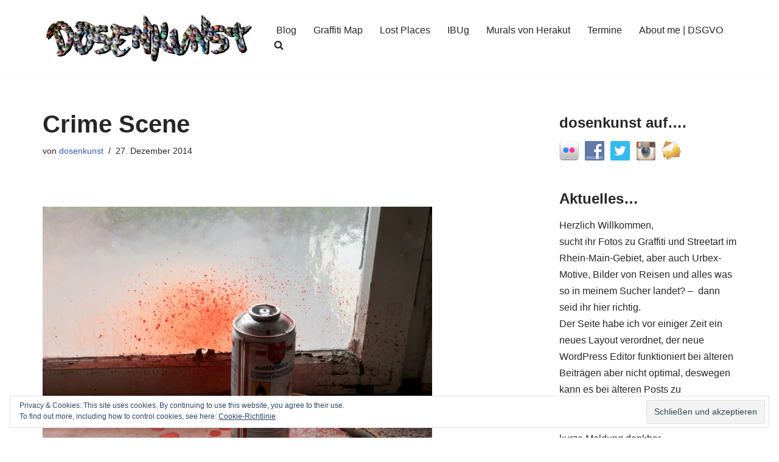

--- FILE ---
content_type: text/html; charset=UTF-8
request_url: https://dosenkunst.de/2014/12/27/crime-scene/
body_size: 26004
content:
<!DOCTYPE html>
<html lang="de">

<head>
	
	<meta charset="UTF-8">
	<meta name="viewport" content="width=device-width, initial-scale=1, minimum-scale=1">
	<link rel="profile" href="http://gmpg.org/xfn/11">
			<link rel="pingback" href="https://dosenkunst.de/xmlrpc.php">
				<!-- Google Analytics -->
		<!-- Global site tag (gtag.js) - Google Analytics -->
		<script async src="https://www.googletagmanager.com/gtag/js?id=UA-61570550-4"></script>
		<script>
			window.dataLayer = window.dataLayer || [];

			function gtag() {
				dataLayer.push( arguments );
			}

			gtag( 'js', new Date() );

			gtag( 'config', 'UA-61570550-4' );
		</script>
		<!-- End Google Analytics -->
		<title>Crime Scene &#8211; dosenkunst.de</title>
<meta name='robots' content='max-image-preview:large' />
	<style>img:is([sizes="auto" i], [sizes^="auto," i]) { contain-intrinsic-size: 3000px 1500px }</style>
	<!-- Jetpack Site Verification Tags -->
<meta name="google-site-verification" content="HNNs2Nu6Nx-vd4B-4D7IR2zRPiXLocbxlXdaczwum1g" />
<link rel='dns-prefetch' href='//secure.gravatar.com' />
<link rel='dns-prefetch' href='//stats.wp.com' />
<link rel='dns-prefetch' href='//v0.wordpress.com' />
<link rel='dns-prefetch' href='//widgets.wp.com' />
<link rel='dns-prefetch' href='//s0.wp.com' />
<link rel='dns-prefetch' href='//0.gravatar.com' />
<link rel='dns-prefetch' href='//1.gravatar.com' />
<link rel='dns-prefetch' href='//2.gravatar.com' />
<link rel='dns-prefetch' href='//jetpack.wordpress.com' />
<link rel='dns-prefetch' href='//public-api.wordpress.com' />
<link rel='preconnect' href='//i0.wp.com' />
<link rel="alternate" type="application/rss+xml" title="dosenkunst.de &raquo; Feed" href="https://dosenkunst.de/feed/" />
<link rel="alternate" type="application/rss+xml" title="dosenkunst.de &raquo; Kommentar-Feed" href="https://dosenkunst.de/comments/feed/" />


<!-- WS Google Webmaster Tools v2.1 - https://wordpress.org/plugins/ws-google-webmaster-tools/ -->
<!-- Website - http://www.webshouter.net/ -->
<meta name="google-site-verification" content="A6GNyYZS7_SyvuKIWs8q21jxYU9ksrOfD_vPqAZQkJc" />
<script>
  (function(i,s,o,g,r,a,m){i['GoogleAnalyticsObject']=r;i[r]=i[r]||function(){
  (i[r].q=i[r].q||[]).push(arguments)},i[r].l=1*new Date();a=s.createElement(o),
  m=s.getElementsByTagName(o)[0];a.async=1;a.src=g;m.parentNode.insertBefore(a,m)
  })(window,document,'script','https://www.google-analytics.com/analytics.js','ga');

  ga('create', 'UA-61570550-4', 'auto');
  ga('send', 'pageview');

</script>
<!-- / WS Google Webmaster Tools plugin. -->

<link rel="alternate" type="application/rss+xml" title="dosenkunst.de &raquo; Crime Scene Kommentar-Feed" href="https://dosenkunst.de/2014/12/27/crime-scene/feed/" />
<script>
window._wpemojiSettings = {"baseUrl":"https:\/\/s.w.org\/images\/core\/emoji\/16.0.1\/72x72\/","ext":".png","svgUrl":"https:\/\/s.w.org\/images\/core\/emoji\/16.0.1\/svg\/","svgExt":".svg","source":{"concatemoji":"https:\/\/dosenkunst.de\/wp-includes\/js\/wp-emoji-release.min.js?ver=6.8.2"}};
/*! This file is auto-generated */
!function(s,n){var o,i,e;function c(e){try{var t={supportTests:e,timestamp:(new Date).valueOf()};sessionStorage.setItem(o,JSON.stringify(t))}catch(e){}}function p(e,t,n){e.clearRect(0,0,e.canvas.width,e.canvas.height),e.fillText(t,0,0);var t=new Uint32Array(e.getImageData(0,0,e.canvas.width,e.canvas.height).data),a=(e.clearRect(0,0,e.canvas.width,e.canvas.height),e.fillText(n,0,0),new Uint32Array(e.getImageData(0,0,e.canvas.width,e.canvas.height).data));return t.every(function(e,t){return e===a[t]})}function u(e,t){e.clearRect(0,0,e.canvas.width,e.canvas.height),e.fillText(t,0,0);for(var n=e.getImageData(16,16,1,1),a=0;a<n.data.length;a++)if(0!==n.data[a])return!1;return!0}function f(e,t,n,a){switch(t){case"flag":return n(e,"\ud83c\udff3\ufe0f\u200d\u26a7\ufe0f","\ud83c\udff3\ufe0f\u200b\u26a7\ufe0f")?!1:!n(e,"\ud83c\udde8\ud83c\uddf6","\ud83c\udde8\u200b\ud83c\uddf6")&&!n(e,"\ud83c\udff4\udb40\udc67\udb40\udc62\udb40\udc65\udb40\udc6e\udb40\udc67\udb40\udc7f","\ud83c\udff4\u200b\udb40\udc67\u200b\udb40\udc62\u200b\udb40\udc65\u200b\udb40\udc6e\u200b\udb40\udc67\u200b\udb40\udc7f");case"emoji":return!a(e,"\ud83e\udedf")}return!1}function g(e,t,n,a){var r="undefined"!=typeof WorkerGlobalScope&&self instanceof WorkerGlobalScope?new OffscreenCanvas(300,150):s.createElement("canvas"),o=r.getContext("2d",{willReadFrequently:!0}),i=(o.textBaseline="top",o.font="600 32px Arial",{});return e.forEach(function(e){i[e]=t(o,e,n,a)}),i}function t(e){var t=s.createElement("script");t.src=e,t.defer=!0,s.head.appendChild(t)}"undefined"!=typeof Promise&&(o="wpEmojiSettingsSupports",i=["flag","emoji"],n.supports={everything:!0,everythingExceptFlag:!0},e=new Promise(function(e){s.addEventListener("DOMContentLoaded",e,{once:!0})}),new Promise(function(t){var n=function(){try{var e=JSON.parse(sessionStorage.getItem(o));if("object"==typeof e&&"number"==typeof e.timestamp&&(new Date).valueOf()<e.timestamp+604800&&"object"==typeof e.supportTests)return e.supportTests}catch(e){}return null}();if(!n){if("undefined"!=typeof Worker&&"undefined"!=typeof OffscreenCanvas&&"undefined"!=typeof URL&&URL.createObjectURL&&"undefined"!=typeof Blob)try{var e="postMessage("+g.toString()+"("+[JSON.stringify(i),f.toString(),p.toString(),u.toString()].join(",")+"));",a=new Blob([e],{type:"text/javascript"}),r=new Worker(URL.createObjectURL(a),{name:"wpTestEmojiSupports"});return void(r.onmessage=function(e){c(n=e.data),r.terminate(),t(n)})}catch(e){}c(n=g(i,f,p,u))}t(n)}).then(function(e){for(var t in e)n.supports[t]=e[t],n.supports.everything=n.supports.everything&&n.supports[t],"flag"!==t&&(n.supports.everythingExceptFlag=n.supports.everythingExceptFlag&&n.supports[t]);n.supports.everythingExceptFlag=n.supports.everythingExceptFlag&&!n.supports.flag,n.DOMReady=!1,n.readyCallback=function(){n.DOMReady=!0}}).then(function(){return e}).then(function(){var e;n.supports.everything||(n.readyCallback(),(e=n.source||{}).concatemoji?t(e.concatemoji):e.wpemoji&&e.twemoji&&(t(e.twemoji),t(e.wpemoji)))}))}((window,document),window._wpemojiSettings);
</script>
<link rel='stylesheet' id='jetpack_related-posts-css' href='https://dosenkunst.de/wp-content/plugins/jetpack/modules/related-posts/related-posts.css?ver=20240116' media='all' />
<style id='wp-emoji-styles-inline-css'>

	img.wp-smiley, img.emoji {
		display: inline !important;
		border: none !important;
		box-shadow: none !important;
		height: 1em !important;
		width: 1em !important;
		margin: 0 0.07em !important;
		vertical-align: -0.1em !important;
		background: none !important;
		padding: 0 !important;
	}
</style>
<link rel='stylesheet' id='wp-block-library-css' href='https://dosenkunst.de/wp-includes/css/dist/block-library/style.min.css?ver=6.8.2' media='all' />
<style id='classic-theme-styles-inline-css'>
/*! This file is auto-generated */
.wp-block-button__link{color:#fff;background-color:#32373c;border-radius:9999px;box-shadow:none;text-decoration:none;padding:calc(.667em + 2px) calc(1.333em + 2px);font-size:1.125em}.wp-block-file__button{background:#32373c;color:#fff;text-decoration:none}
</style>
<link rel='stylesheet' id='mediaelement-css' href='https://dosenkunst.de/wp-includes/js/mediaelement/mediaelementplayer-legacy.min.css?ver=4.2.17' media='all' />
<link rel='stylesheet' id='wp-mediaelement-css' href='https://dosenkunst.de/wp-includes/js/mediaelement/wp-mediaelement.min.css?ver=6.8.2' media='all' />
<style id='jetpack-sharing-buttons-style-inline-css'>
.jetpack-sharing-buttons__services-list{display:flex;flex-direction:row;flex-wrap:wrap;gap:0;list-style-type:none;margin:5px;padding:0}.jetpack-sharing-buttons__services-list.has-small-icon-size{font-size:12px}.jetpack-sharing-buttons__services-list.has-normal-icon-size{font-size:16px}.jetpack-sharing-buttons__services-list.has-large-icon-size{font-size:24px}.jetpack-sharing-buttons__services-list.has-huge-icon-size{font-size:36px}@media print{.jetpack-sharing-buttons__services-list{display:none!important}}.editor-styles-wrapper .wp-block-jetpack-sharing-buttons{gap:0;padding-inline-start:0}ul.jetpack-sharing-buttons__services-list.has-background{padding:1.25em 2.375em}
</style>
<style id='global-styles-inline-css'>
:root{--wp--preset--aspect-ratio--square: 1;--wp--preset--aspect-ratio--4-3: 4/3;--wp--preset--aspect-ratio--3-4: 3/4;--wp--preset--aspect-ratio--3-2: 3/2;--wp--preset--aspect-ratio--2-3: 2/3;--wp--preset--aspect-ratio--16-9: 16/9;--wp--preset--aspect-ratio--9-16: 9/16;--wp--preset--color--black: #000000;--wp--preset--color--cyan-bluish-gray: #abb8c3;--wp--preset--color--white: #ffffff;--wp--preset--color--pale-pink: #f78da7;--wp--preset--color--vivid-red: #cf2e2e;--wp--preset--color--luminous-vivid-orange: #ff6900;--wp--preset--color--luminous-vivid-amber: #fcb900;--wp--preset--color--light-green-cyan: #7bdcb5;--wp--preset--color--vivid-green-cyan: #00d084;--wp--preset--color--pale-cyan-blue: #8ed1fc;--wp--preset--color--vivid-cyan-blue: #0693e3;--wp--preset--color--vivid-purple: #9b51e0;--wp--preset--color--neve-link-color: var(--nv-primary-accent);--wp--preset--color--neve-link-hover-color: var(--nv-secondary-accent);--wp--preset--color--nv-site-bg: var(--nv-site-bg);--wp--preset--color--nv-light-bg: var(--nv-light-bg);--wp--preset--color--nv-dark-bg: var(--nv-dark-bg);--wp--preset--color--neve-text-color: var(--nv-text-color);--wp--preset--color--nv-text-dark-bg: var(--nv-text-dark-bg);--wp--preset--color--nv-c-1: var(--nv-c-1);--wp--preset--color--nv-c-2: var(--nv-c-2);--wp--preset--gradient--vivid-cyan-blue-to-vivid-purple: linear-gradient(135deg,rgba(6,147,227,1) 0%,rgb(155,81,224) 100%);--wp--preset--gradient--light-green-cyan-to-vivid-green-cyan: linear-gradient(135deg,rgb(122,220,180) 0%,rgb(0,208,130) 100%);--wp--preset--gradient--luminous-vivid-amber-to-luminous-vivid-orange: linear-gradient(135deg,rgba(252,185,0,1) 0%,rgba(255,105,0,1) 100%);--wp--preset--gradient--luminous-vivid-orange-to-vivid-red: linear-gradient(135deg,rgba(255,105,0,1) 0%,rgb(207,46,46) 100%);--wp--preset--gradient--very-light-gray-to-cyan-bluish-gray: linear-gradient(135deg,rgb(238,238,238) 0%,rgb(169,184,195) 100%);--wp--preset--gradient--cool-to-warm-spectrum: linear-gradient(135deg,rgb(74,234,220) 0%,rgb(151,120,209) 20%,rgb(207,42,186) 40%,rgb(238,44,130) 60%,rgb(251,105,98) 80%,rgb(254,248,76) 100%);--wp--preset--gradient--blush-light-purple: linear-gradient(135deg,rgb(255,206,236) 0%,rgb(152,150,240) 100%);--wp--preset--gradient--blush-bordeaux: linear-gradient(135deg,rgb(254,205,165) 0%,rgb(254,45,45) 50%,rgb(107,0,62) 100%);--wp--preset--gradient--luminous-dusk: linear-gradient(135deg,rgb(255,203,112) 0%,rgb(199,81,192) 50%,rgb(65,88,208) 100%);--wp--preset--gradient--pale-ocean: linear-gradient(135deg,rgb(255,245,203) 0%,rgb(182,227,212) 50%,rgb(51,167,181) 100%);--wp--preset--gradient--electric-grass: linear-gradient(135deg,rgb(202,248,128) 0%,rgb(113,206,126) 100%);--wp--preset--gradient--midnight: linear-gradient(135deg,rgb(2,3,129) 0%,rgb(40,116,252) 100%);--wp--preset--font-size--small: 13px;--wp--preset--font-size--medium: 20px;--wp--preset--font-size--large: 36px;--wp--preset--font-size--x-large: 42px;--wp--preset--spacing--20: 0.44rem;--wp--preset--spacing--30: 0.67rem;--wp--preset--spacing--40: 1rem;--wp--preset--spacing--50: 1.5rem;--wp--preset--spacing--60: 2.25rem;--wp--preset--spacing--70: 3.38rem;--wp--preset--spacing--80: 5.06rem;--wp--preset--shadow--natural: 6px 6px 9px rgba(0, 0, 0, 0.2);--wp--preset--shadow--deep: 12px 12px 50px rgba(0, 0, 0, 0.4);--wp--preset--shadow--sharp: 6px 6px 0px rgba(0, 0, 0, 0.2);--wp--preset--shadow--outlined: 6px 6px 0px -3px rgba(255, 255, 255, 1), 6px 6px rgba(0, 0, 0, 1);--wp--preset--shadow--crisp: 6px 6px 0px rgba(0, 0, 0, 1);}:where(.is-layout-flex){gap: 0.5em;}:where(.is-layout-grid){gap: 0.5em;}body .is-layout-flex{display: flex;}.is-layout-flex{flex-wrap: wrap;align-items: center;}.is-layout-flex > :is(*, div){margin: 0;}body .is-layout-grid{display: grid;}.is-layout-grid > :is(*, div){margin: 0;}:where(.wp-block-columns.is-layout-flex){gap: 2em;}:where(.wp-block-columns.is-layout-grid){gap: 2em;}:where(.wp-block-post-template.is-layout-flex){gap: 1.25em;}:where(.wp-block-post-template.is-layout-grid){gap: 1.25em;}.has-black-color{color: var(--wp--preset--color--black) !important;}.has-cyan-bluish-gray-color{color: var(--wp--preset--color--cyan-bluish-gray) !important;}.has-white-color{color: var(--wp--preset--color--white) !important;}.has-pale-pink-color{color: var(--wp--preset--color--pale-pink) !important;}.has-vivid-red-color{color: var(--wp--preset--color--vivid-red) !important;}.has-luminous-vivid-orange-color{color: var(--wp--preset--color--luminous-vivid-orange) !important;}.has-luminous-vivid-amber-color{color: var(--wp--preset--color--luminous-vivid-amber) !important;}.has-light-green-cyan-color{color: var(--wp--preset--color--light-green-cyan) !important;}.has-vivid-green-cyan-color{color: var(--wp--preset--color--vivid-green-cyan) !important;}.has-pale-cyan-blue-color{color: var(--wp--preset--color--pale-cyan-blue) !important;}.has-vivid-cyan-blue-color{color: var(--wp--preset--color--vivid-cyan-blue) !important;}.has-vivid-purple-color{color: var(--wp--preset--color--vivid-purple) !important;}.has-neve-link-color-color{color: var(--wp--preset--color--neve-link-color) !important;}.has-neve-link-hover-color-color{color: var(--wp--preset--color--neve-link-hover-color) !important;}.has-nv-site-bg-color{color: var(--wp--preset--color--nv-site-bg) !important;}.has-nv-light-bg-color{color: var(--wp--preset--color--nv-light-bg) !important;}.has-nv-dark-bg-color{color: var(--wp--preset--color--nv-dark-bg) !important;}.has-neve-text-color-color{color: var(--wp--preset--color--neve-text-color) !important;}.has-nv-text-dark-bg-color{color: var(--wp--preset--color--nv-text-dark-bg) !important;}.has-nv-c-1-color{color: var(--wp--preset--color--nv-c-1) !important;}.has-nv-c-2-color{color: var(--wp--preset--color--nv-c-2) !important;}.has-black-background-color{background-color: var(--wp--preset--color--black) !important;}.has-cyan-bluish-gray-background-color{background-color: var(--wp--preset--color--cyan-bluish-gray) !important;}.has-white-background-color{background-color: var(--wp--preset--color--white) !important;}.has-pale-pink-background-color{background-color: var(--wp--preset--color--pale-pink) !important;}.has-vivid-red-background-color{background-color: var(--wp--preset--color--vivid-red) !important;}.has-luminous-vivid-orange-background-color{background-color: var(--wp--preset--color--luminous-vivid-orange) !important;}.has-luminous-vivid-amber-background-color{background-color: var(--wp--preset--color--luminous-vivid-amber) !important;}.has-light-green-cyan-background-color{background-color: var(--wp--preset--color--light-green-cyan) !important;}.has-vivid-green-cyan-background-color{background-color: var(--wp--preset--color--vivid-green-cyan) !important;}.has-pale-cyan-blue-background-color{background-color: var(--wp--preset--color--pale-cyan-blue) !important;}.has-vivid-cyan-blue-background-color{background-color: var(--wp--preset--color--vivid-cyan-blue) !important;}.has-vivid-purple-background-color{background-color: var(--wp--preset--color--vivid-purple) !important;}.has-neve-link-color-background-color{background-color: var(--wp--preset--color--neve-link-color) !important;}.has-neve-link-hover-color-background-color{background-color: var(--wp--preset--color--neve-link-hover-color) !important;}.has-nv-site-bg-background-color{background-color: var(--wp--preset--color--nv-site-bg) !important;}.has-nv-light-bg-background-color{background-color: var(--wp--preset--color--nv-light-bg) !important;}.has-nv-dark-bg-background-color{background-color: var(--wp--preset--color--nv-dark-bg) !important;}.has-neve-text-color-background-color{background-color: var(--wp--preset--color--neve-text-color) !important;}.has-nv-text-dark-bg-background-color{background-color: var(--wp--preset--color--nv-text-dark-bg) !important;}.has-nv-c-1-background-color{background-color: var(--wp--preset--color--nv-c-1) !important;}.has-nv-c-2-background-color{background-color: var(--wp--preset--color--nv-c-2) !important;}.has-black-border-color{border-color: var(--wp--preset--color--black) !important;}.has-cyan-bluish-gray-border-color{border-color: var(--wp--preset--color--cyan-bluish-gray) !important;}.has-white-border-color{border-color: var(--wp--preset--color--white) !important;}.has-pale-pink-border-color{border-color: var(--wp--preset--color--pale-pink) !important;}.has-vivid-red-border-color{border-color: var(--wp--preset--color--vivid-red) !important;}.has-luminous-vivid-orange-border-color{border-color: var(--wp--preset--color--luminous-vivid-orange) !important;}.has-luminous-vivid-amber-border-color{border-color: var(--wp--preset--color--luminous-vivid-amber) !important;}.has-light-green-cyan-border-color{border-color: var(--wp--preset--color--light-green-cyan) !important;}.has-vivid-green-cyan-border-color{border-color: var(--wp--preset--color--vivid-green-cyan) !important;}.has-pale-cyan-blue-border-color{border-color: var(--wp--preset--color--pale-cyan-blue) !important;}.has-vivid-cyan-blue-border-color{border-color: var(--wp--preset--color--vivid-cyan-blue) !important;}.has-vivid-purple-border-color{border-color: var(--wp--preset--color--vivid-purple) !important;}.has-neve-link-color-border-color{border-color: var(--wp--preset--color--neve-link-color) !important;}.has-neve-link-hover-color-border-color{border-color: var(--wp--preset--color--neve-link-hover-color) !important;}.has-nv-site-bg-border-color{border-color: var(--wp--preset--color--nv-site-bg) !important;}.has-nv-light-bg-border-color{border-color: var(--wp--preset--color--nv-light-bg) !important;}.has-nv-dark-bg-border-color{border-color: var(--wp--preset--color--nv-dark-bg) !important;}.has-neve-text-color-border-color{border-color: var(--wp--preset--color--neve-text-color) !important;}.has-nv-text-dark-bg-border-color{border-color: var(--wp--preset--color--nv-text-dark-bg) !important;}.has-nv-c-1-border-color{border-color: var(--wp--preset--color--nv-c-1) !important;}.has-nv-c-2-border-color{border-color: var(--wp--preset--color--nv-c-2) !important;}.has-vivid-cyan-blue-to-vivid-purple-gradient-background{background: var(--wp--preset--gradient--vivid-cyan-blue-to-vivid-purple) !important;}.has-light-green-cyan-to-vivid-green-cyan-gradient-background{background: var(--wp--preset--gradient--light-green-cyan-to-vivid-green-cyan) !important;}.has-luminous-vivid-amber-to-luminous-vivid-orange-gradient-background{background: var(--wp--preset--gradient--luminous-vivid-amber-to-luminous-vivid-orange) !important;}.has-luminous-vivid-orange-to-vivid-red-gradient-background{background: var(--wp--preset--gradient--luminous-vivid-orange-to-vivid-red) !important;}.has-very-light-gray-to-cyan-bluish-gray-gradient-background{background: var(--wp--preset--gradient--very-light-gray-to-cyan-bluish-gray) !important;}.has-cool-to-warm-spectrum-gradient-background{background: var(--wp--preset--gradient--cool-to-warm-spectrum) !important;}.has-blush-light-purple-gradient-background{background: var(--wp--preset--gradient--blush-light-purple) !important;}.has-blush-bordeaux-gradient-background{background: var(--wp--preset--gradient--blush-bordeaux) !important;}.has-luminous-dusk-gradient-background{background: var(--wp--preset--gradient--luminous-dusk) !important;}.has-pale-ocean-gradient-background{background: var(--wp--preset--gradient--pale-ocean) !important;}.has-electric-grass-gradient-background{background: var(--wp--preset--gradient--electric-grass) !important;}.has-midnight-gradient-background{background: var(--wp--preset--gradient--midnight) !important;}.has-small-font-size{font-size: var(--wp--preset--font-size--small) !important;}.has-medium-font-size{font-size: var(--wp--preset--font-size--medium) !important;}.has-large-font-size{font-size: var(--wp--preset--font-size--large) !important;}.has-x-large-font-size{font-size: var(--wp--preset--font-size--x-large) !important;}
:where(.wp-block-post-template.is-layout-flex){gap: 1.25em;}:where(.wp-block-post-template.is-layout-grid){gap: 1.25em;}
:where(.wp-block-columns.is-layout-flex){gap: 2em;}:where(.wp-block-columns.is-layout-grid){gap: 2em;}
:root :where(.wp-block-pullquote){font-size: 1.5em;line-height: 1.6;}
</style>
<link rel='stylesheet' id='social-widget-css' href='https://dosenkunst.de/wp-content/plugins/social-media-widget/social_widget.css?ver=6.8.2' media='all' />
<link rel='stylesheet' id='neve-style-css' href='https://dosenkunst.de/wp-content/themes/neve/style-main-new.min.css?ver=4.1.3' media='all' />
<style id='neve-style-inline-css'>
.is-menu-sidebar .header-menu-sidebar { visibility: visible; }.is-menu-sidebar.menu_sidebar_slide_left .header-menu-sidebar { transform: translate3d(0, 0, 0); left: 0; }.is-menu-sidebar.menu_sidebar_slide_right .header-menu-sidebar { transform: translate3d(0, 0, 0); right: 0; }.is-menu-sidebar.menu_sidebar_pull_right .header-menu-sidebar, .is-menu-sidebar.menu_sidebar_pull_left .header-menu-sidebar { transform: translateX(0); }.is-menu-sidebar.menu_sidebar_dropdown .header-menu-sidebar { height: auto; }.is-menu-sidebar.menu_sidebar_dropdown .header-menu-sidebar-inner { max-height: 400px; padding: 20px 0; }.is-menu-sidebar.menu_sidebar_full_canvas .header-menu-sidebar { opacity: 1; }.header-menu-sidebar .menu-item-nav-search:not(.floating) { pointer-events: none; }.header-menu-sidebar .menu-item-nav-search .is-menu-sidebar { pointer-events: unset; }@media screen and (max-width: 960px) { .builder-item.cr .item--inner { --textalign: center; --justify: center; } }
.nv-meta-list li.meta:not(:last-child):after { content:"/" }.nv-meta-list .no-mobile{
			display:none;
		}.nv-meta-list li.last::after{
			content: ""!important;
		}@media (min-width: 769px) {
			.nv-meta-list .no-mobile {
				display: inline-block;
			}
			.nv-meta-list li.last:not(:last-child)::after {
		 		content: "/" !important;
			}
		}
 :root{ --container: 748px;--postwidth:100%; --primarybtnbg: var(--nv-primary-accent); --primarybtnhoverbg: var(--nv-primary-accent); --primarybtncolor: #fff; --secondarybtncolor: var(--nv-primary-accent); --primarybtnhovercolor: #fff; --secondarybtnhovercolor: var(--nv-primary-accent);--primarybtnborderradius:3px;--secondarybtnborderradius:3px;--secondarybtnborderwidth:3px;--btnpadding:13px 15px;--primarybtnpadding:13px 15px;--secondarybtnpadding:calc(13px - 3px) calc(15px - 3px); --bodyfontfamily: Arial,Helvetica,sans-serif; --bodyfontsize: 15px; --bodylineheight: 1.6; --bodyletterspacing: 0px; --bodyfontweight: 400; --h1fontsize: 36px; --h1fontweight: 700; --h1lineheight: 1.2; --h1letterspacing: 0px; --h1texttransform: none; --h2fontsize: 28px; --h2fontweight: 700; --h2lineheight: 1.3; --h2letterspacing: 0px; --h2texttransform: none; --h3fontsize: 24px; --h3fontweight: 700; --h3lineheight: 1.4; --h3letterspacing: 0px; --h3texttransform: none; --h4fontsize: 20px; --h4fontweight: 700; --h4lineheight: 1.6; --h4letterspacing: 0px; --h4texttransform: none; --h5fontsize: 16px; --h5fontweight: 700; --h5lineheight: 1.6; --h5letterspacing: 0px; --h5texttransform: none; --h6fontsize: 14px; --h6fontweight: 700; --h6lineheight: 1.6; --h6letterspacing: 0px; --h6texttransform: none;--formfieldborderwidth:2px;--formfieldborderradius:3px; --formfieldbgcolor: var(--nv-site-bg); --formfieldbordercolor: #dddddd; --formfieldcolor: var(--nv-text-color);--formfieldpadding:10px 12px; } .nv-index-posts{ --borderradius:0px; } .has-neve-button-color-color{ color: var(--nv-primary-accent)!important; } .has-neve-button-color-background-color{ background-color: var(--nv-primary-accent)!important; } .single-post-container .alignfull > [class*="__inner-container"], .single-post-container .alignwide > [class*="__inner-container"]{ max-width:718px } .nv-meta-list{ --avatarsize: 20px; } .single .nv-meta-list{ --avatarsize: 20px; } .neve-main{ --boxshadow:0 16px 38px -12px rgba(0,0,0,0.56), 0 4px 25px 0 rgba(0,0,0,0.12), 0 8px 10px -5px rgba(0,0,0,0.2); } .nv-post-cover{ --height: 250px;--padding:40px 15px;--justify: flex-start; --textalign: left; --valign: center; } .nv-post-cover .nv-title-meta-wrap, .nv-page-title-wrap, .entry-header{ --textalign: left; } .nv-is-boxed.nv-title-meta-wrap{ --padding:40px 15px; --bgcolor: var(--nv-dark-bg); } .nv-overlay{ --opacity: 50; --blendmode: normal; } .nv-is-boxed.nv-comments-wrap{ --padding:20px; } .nv-is-boxed.comment-respond{ --padding:20px; } .single:not(.single-product), .page{ --c-vspace:0 0 0 0;; } .global-styled{ --bgcolor: var(--nv-site-bg); } .header-top{ --rowbcolor: var(--nv-light-bg); --color: var(--nv-text-color); --bgcolor: var(--nv-site-bg); } .header-main{ --rowbcolor: var(--nv-light-bg); --color: var(--nv-text-color); --bgcolor: var(--nv-site-bg); } .header-bottom{ --rowbcolor: var(--nv-light-bg); --color: var(--nv-text-color); --bgcolor: var(--nv-site-bg); } .header-menu-sidebar-bg{ --justify: flex-start; --textalign: left;--flexg: 1;--wrapdropdownwidth: auto; --color: var(--nv-text-color); --bgcolor: var(--nv-site-bg); } .header-menu-sidebar{ width: 360px; } .builder-item--logo{ --maxwidth: 120px; --fs: 24px;--padding:10px 0;--margin:0; --textalign: left;--justify: flex-start; } .builder-item--nav-icon,.header-menu-sidebar .close-sidebar-panel .navbar-toggle{ --borderradius:0; } .builder-item--nav-icon{ --label-margin:0 5px 0 0;;--padding:10px 15px;--margin:0; } .builder-item--primary-menu{ --hovercolor: var(--nv-secondary-accent); --hovertextcolor: var(--nv-text-color); --activecolor: var(--nv-primary-accent); --spacing: 20px; --height: 25px;--padding:0;--margin:0; --fontsize: 1em; --lineheight: 1.6; --letterspacing: 0px; --fontweight: 500; --texttransform: none; --iconsize: 1em; } .hfg-is-group.has-primary-menu .inherit-ff{ --inheritedfw: 500; } .footer-top-inner .row{ grid-template-columns:1fr 1fr 1fr; --valign: flex-start; } .footer-top{ --rowbcolor: var(--nv-light-bg); --color: var(--nv-text-color); --bgcolor: var(--nv-site-bg); } .footer-main-inner .row{ grid-template-columns:1fr 1fr 1fr; --valign: flex-start; } .footer-main{ --rowbcolor: var(--nv-light-bg); --color: var(--nv-text-color); --bgcolor: var(--nv-site-bg); } .footer-bottom-inner .row{ grid-template-columns:1fr 1fr 1fr; --valign: flex-start; } .footer-bottom{ --rowbcolor: var(--nv-light-bg); --color: var(--nv-text-dark-bg); --bgcolor: var(--nv-dark-bg); } @media(min-width: 576px){ :root{ --container: 992px;--postwidth:50%;--btnpadding:13px 15px;--primarybtnpadding:13px 15px;--secondarybtnpadding:calc(13px - 3px) calc(15px - 3px); --bodyfontsize: 16px; --bodylineheight: 1.6; --bodyletterspacing: 0px; --h1fontsize: 38px; --h1lineheight: 1.2; --h1letterspacing: 0px; --h2fontsize: 30px; --h2lineheight: 1.2; --h2letterspacing: 0px; --h3fontsize: 26px; --h3lineheight: 1.4; --h3letterspacing: 0px; --h4fontsize: 22px; --h4lineheight: 1.5; --h4letterspacing: 0px; --h5fontsize: 18px; --h5lineheight: 1.6; --h5letterspacing: 0px; --h6fontsize: 14px; --h6lineheight: 1.6; --h6letterspacing: 0px; } .single-post-container .alignfull > [class*="__inner-container"], .single-post-container .alignwide > [class*="__inner-container"]{ max-width:962px } .nv-meta-list{ --avatarsize: 20px; } .single .nv-meta-list{ --avatarsize: 20px; } .nv-post-cover{ --height: 320px;--padding:60px 30px;--justify: flex-start; --textalign: left; --valign: center; } .nv-post-cover .nv-title-meta-wrap, .nv-page-title-wrap, .entry-header{ --textalign: left; } .nv-is-boxed.nv-title-meta-wrap{ --padding:60px 30px; } .nv-is-boxed.nv-comments-wrap{ --padding:30px; } .nv-is-boxed.comment-respond{ --padding:30px; } .single:not(.single-product), .page{ --c-vspace:0 0 0 0;; } .header-menu-sidebar-bg{ --justify: flex-start; --textalign: left;--flexg: 1;--wrapdropdownwidth: auto; } .header-menu-sidebar{ width: 360px; } .builder-item--logo{ --maxwidth: 120px; --fs: 24px;--padding:10px 0;--margin:0; --textalign: left;--justify: flex-start; } .builder-item--nav-icon{ --label-margin:0 5px 0 0;;--padding:10px 15px;--margin:0; } .builder-item--primary-menu{ --spacing: 20px; --height: 25px;--padding:0;--margin:0; --fontsize: 1em; --lineheight: 1.6; --letterspacing: 0px; --iconsize: 1em; } }@media(min-width: 960px){ :root{ --container: 1170px;--postwidth:100%;--btnpadding:13px 15px;--primarybtnpadding:13px 15px;--secondarybtnpadding:calc(13px - 3px) calc(15px - 3px); --bodyfontsize: 16px; --bodylineheight: 1.7; --bodyletterspacing: 0px; --h1fontsize: 40px; --h1lineheight: 1.1; --h1letterspacing: 0px; --h2fontsize: 32px; --h2lineheight: 1.2; --h2letterspacing: 0px; --h3fontsize: 28px; --h3lineheight: 1.4; --h3letterspacing: 0px; --h4fontsize: 24px; --h4lineheight: 1.5; --h4letterspacing: 0px; --h5fontsize: 20px; --h5lineheight: 1.6; --h5letterspacing: 0px; --h6fontsize: 16px; --h6lineheight: 1.6; --h6letterspacing: 0px; } body:not(.single):not(.archive):not(.blog):not(.search):not(.error404) .neve-main > .container .col, body.post-type-archive-course .neve-main > .container .col, body.post-type-archive-llms_membership .neve-main > .container .col{ max-width: 70%; } body:not(.single):not(.archive):not(.blog):not(.search):not(.error404) .nv-sidebar-wrap, body.post-type-archive-course .nv-sidebar-wrap, body.post-type-archive-llms_membership .nv-sidebar-wrap{ max-width: 30%; } .neve-main > .archive-container .nv-index-posts.col{ max-width: 70%; } .neve-main > .archive-container .nv-sidebar-wrap{ max-width: 30%; } .neve-main > .single-post-container .nv-single-post-wrap.col{ max-width: 70%; } .single-post-container .alignfull > [class*="__inner-container"], .single-post-container .alignwide > [class*="__inner-container"]{ max-width:789px } .container-fluid.single-post-container .alignfull > [class*="__inner-container"], .container-fluid.single-post-container .alignwide > [class*="__inner-container"]{ max-width:calc(70% + 15px) } .neve-main > .single-post-container .nv-sidebar-wrap{ max-width: 30%; } .nv-meta-list{ --avatarsize: 20px; } .single .nv-meta-list{ --avatarsize: 20px; } .nv-post-cover{ --height: 400px;--padding:60px 40px;--justify: flex-start; --textalign: left; --valign: center; } .nv-post-cover .nv-title-meta-wrap, .nv-page-title-wrap, .entry-header{ --textalign: left; } .nv-is-boxed.nv-title-meta-wrap{ --padding:60px 40px; } .nv-is-boxed.nv-comments-wrap{ --padding:40px; } .nv-is-boxed.comment-respond{ --padding:40px; } .single:not(.single-product), .page{ --c-vspace:0 0 0 0;; } .header-menu-sidebar-bg{ --justify: flex-start; --textalign: left;--flexg: 1;--wrapdropdownwidth: auto; } .header-menu-sidebar{ width: 360px; } .builder-item--logo{ --maxwidth: 350px; --fs: 24px;--padding:10px 0;--margin:0; --textalign: left;--justify: flex-start; } .builder-item--nav-icon{ --label-margin:0 5px 0 0;;--padding:10px 15px;--margin:0; } .builder-item--primary-menu{ --spacing: 20px; --height: 25px;--padding:0;--margin:0; --fontsize: 1em; --lineheight: 1.6; --letterspacing: 0px; --iconsize: 1em; } }:root{--nv-primary-accent:#2f5aae;--nv-secondary-accent:#2f5aae;--nv-site-bg:#ffffff;--nv-light-bg:#f4f5f7;--nv-dark-bg:#121212;--nv-text-color:#272626;--nv-text-dark-bg:#ffffff;--nv-c-1:#9463ae;--nv-c-2:#be574b;--nv-fallback-ff:Arial, Helvetica, sans-serif;}
</style>
<link rel='stylesheet' id='jetpack_likes-css' href='https://dosenkunst.de/wp-content/plugins/jetpack/modules/likes/style.css?ver=15.0' media='all' />
<link rel='stylesheet' id='jetpack-subscriptions-css' href='https://dosenkunst.de/wp-content/plugins/jetpack/_inc/build/subscriptions/subscriptions.min.css?ver=15.0' media='all' />
<link rel='stylesheet' id='sharedaddy-css' href='https://dosenkunst.de/wp-content/plugins/jetpack/modules/sharedaddy/sharing.css?ver=15.0' media='all' />
<link rel='stylesheet' id='social-logos-css' href='https://dosenkunst.de/wp-content/plugins/jetpack/_inc/social-logos/social-logos.min.css?ver=15.0' media='all' />
<script id="jetpack_related-posts-js-extra">
var related_posts_js_options = {"post_heading":"h4"};
</script>
<script src="https://dosenkunst.de/wp-content/plugins/jetpack/_inc/build/related-posts/related-posts.min.js?ver=20240116" id="jetpack_related-posts-js"></script>
<link rel="https://api.w.org/" href="https://dosenkunst.de/wp-json/" /><link rel="alternate" title="JSON" type="application/json" href="https://dosenkunst.de/wp-json/wp/v2/posts/5683" /><link rel="EditURI" type="application/rsd+xml" title="RSD" href="https://dosenkunst.de/xmlrpc.php?rsd" />
<meta name="generator" content="WordPress 6.8.2" />
<link rel="canonical" href="https://dosenkunst.de/2014/12/27/crime-scene/" />
<link rel='shortlink' href='https://wp.me/p7PIC3-1tF' />
<link rel="alternate" title="oEmbed (JSON)" type="application/json+oembed" href="https://dosenkunst.de/wp-json/oembed/1.0/embed?url=https%3A%2F%2Fdosenkunst.de%2F2014%2F12%2F27%2Fcrime-scene%2F" />
<link rel="alternate" title="oEmbed (XML)" type="text/xml+oembed" href="https://dosenkunst.de/wp-json/oembed/1.0/embed?url=https%3A%2F%2Fdosenkunst.de%2F2014%2F12%2F27%2Fcrime-scene%2F&#038;format=xml" />
<!-- Enter your scripts here -->	<style>img#wpstats{display:none}</style>
		<!-- Analytics by WP Statistics - https://wp-statistics.com -->
<style type="text/css">.broken_link, a.broken_link {
	text-decoration: line-through;
}</style>
<!-- Jetpack Open Graph Tags -->
<meta property="og:type" content="article" />
<meta property="og:title" content="Crime Scene" />
<meta property="og:url" content="https://dosenkunst.de/2014/12/27/crime-scene/" />
<meta property="og:description" content="Besuche den Beitrag für mehr Info." />
<meta property="article:published_time" content="2014-12-27T09:28:45+00:00" />
<meta property="article:modified_time" content="2014-12-27T09:28:45+00:00" />
<meta property="og:site_name" content="dosenkunst.de" />
<meta property="og:image" content="https://dosenkunst.de/wp-content/uploads/2014/12/2014-07-05-em1-lost-place-linde-ag-0422.jpg" />
<meta property="og:image:width" content="640" />
<meta property="og:image:height" content="640" />
<meta property="og:image:alt" content="Crime Scene" />
<meta property="og:locale" content="de_DE" />
<meta name="twitter:site" content="@dosenkunst" />
<meta name="twitter:text:title" content="Crime Scene" />
<meta name="twitter:image" content="https://dosenkunst.de/wp-content/uploads/2014/12/2014-07-05-em1-lost-place-linde-ag-0422.jpg?w=640" />
<meta name="twitter:image:alt" content="Crime Scene" />
<meta name="twitter:card" content="summary_large_image" />
<meta name="twitter:description" content="Besuche den Beitrag für mehr Info." />

<!-- End Jetpack Open Graph Tags -->
<link rel="icon" href="https://i0.wp.com/dosenkunst.de/wp-content/uploads/2016/09/cropped-2009-06-13-D700-Graffiti-Meeting-of-Styles-2009-115.jpg?fit=32%2C32&#038;ssl=1" sizes="32x32" />
<link rel="icon" href="https://i0.wp.com/dosenkunst.de/wp-content/uploads/2016/09/cropped-2009-06-13-D700-Graffiti-Meeting-of-Styles-2009-115.jpg?fit=192%2C192&#038;ssl=1" sizes="192x192" />
<link rel="apple-touch-icon" href="https://i0.wp.com/dosenkunst.de/wp-content/uploads/2016/09/cropped-2009-06-13-D700-Graffiti-Meeting-of-Styles-2009-115.jpg?fit=180%2C180&#038;ssl=1" />
<meta name="msapplication-TileImage" content="https://i0.wp.com/dosenkunst.de/wp-content/uploads/2016/09/cropped-2009-06-13-D700-Graffiti-Meeting-of-Styles-2009-115.jpg?fit=270%2C270&#038;ssl=1" />

	</head>

<body  class="wp-singular post-template-default single single-post postid-5683 single-format-standard wp-custom-logo wp-theme-neve  nv-blog-grid nv-sidebar-right menu_sidebar_slide_left" id="neve_body"  >
<div class="wrapper">
	
	<header class="header"  >
		<a class="neve-skip-link show-on-focus" href="#content" >
			Zum Inhalt springen		</a>
		<div id="header-grid"  class="hfg_header site-header">
	
<nav class="header--row header-main hide-on-mobile hide-on-tablet layout-full-contained nv-navbar header--row"
	data-row-id="main" data-show-on="desktop">

	<div
		class="header--row-inner header-main-inner">
		<div class="container">
			<div
				class="row row--wrapper"
				data-section="hfg_header_layout_main" >
				<div class="hfg-slot left"><div class="builder-item desktop-left"><div class="item--inner builder-item--logo"
		data-section="title_tagline"
		data-item-id="logo">
	
<div class="site-logo">
	<a class="brand" href="https://dosenkunst.de/" aria-label="dosenkunst.de Fotografie - Graffiti - Street Art - Lost Places" rel="home"><img width="700" height="172" src="https://i0.wp.com/dosenkunst.de/wp-content/uploads/2019/08/Schriftproben-03a700.png?fit=700%2C172&amp;ssl=1" class="neve-site-logo skip-lazy" alt="" data-variant="logo" decoding="async" fetchpriority="high" srcset="https://i0.wp.com/dosenkunst.de/wp-content/uploads/2019/08/Schriftproben-03a700.png?w=700&amp;ssl=1 700w, https://i0.wp.com/dosenkunst.de/wp-content/uploads/2019/08/Schriftproben-03a700.png?resize=300%2C74&amp;ssl=1 300w" sizes="(max-width: 700px) 100vw, 700px" data-attachment-id="20598" data-permalink="https://dosenkunst.de/schriftproben-03a700/" data-orig-file="https://i0.wp.com/dosenkunst.de/wp-content/uploads/2019/08/Schriftproben-03a700.png?fit=700%2C172&amp;ssl=1" data-orig-size="700,172" data-comments-opened="1" data-image-meta="{&quot;aperture&quot;:&quot;0&quot;,&quot;credit&quot;:&quot;&quot;,&quot;camera&quot;:&quot;&quot;,&quot;caption&quot;:&quot;&quot;,&quot;created_timestamp&quot;:&quot;0&quot;,&quot;copyright&quot;:&quot;&quot;,&quot;focal_length&quot;:&quot;0&quot;,&quot;iso&quot;:&quot;0&quot;,&quot;shutter_speed&quot;:&quot;0&quot;,&quot;title&quot;:&quot;&quot;,&quot;orientation&quot;:&quot;0&quot;}" data-image-title="dosenkunst logo" data-image-description="" data-image-caption="" data-medium-file="https://i0.wp.com/dosenkunst.de/wp-content/uploads/2019/08/Schriftproben-03a700.png?fit=300%2C74&amp;ssl=1" data-large-file="https://i0.wp.com/dosenkunst.de/wp-content/uploads/2019/08/Schriftproben-03a700.png?fit=700%2C172&amp;ssl=1" /></a></div>
	</div>

</div></div><div class="hfg-slot right"><div class="builder-item has-nav"><div class="item--inner builder-item--primary-menu has_menu"
		data-section="header_menu_primary"
		data-item-id="primary-menu">
	<div class="nv-nav-wrap">
	<div role="navigation" class="nav-menu-primary"
			aria-label="Primäres Menü">

		<ul id="nv-primary-navigation-main" class="primary-menu-ul nav-ul menu-desktop"><li id="menu-item-12745" class="menu-item menu-item-type-custom menu-item-object-custom menu-item-home menu-item-12745"><div class="wrap"><a href="http://dosenkunst.de/">Blog</a></div></li>
<li id="menu-item-12742" class="menu-item menu-item-type-post_type menu-item-object-page menu-item-12742"><div class="wrap"><a href="https://dosenkunst.de/orte-fur-graffiti-im-rhein-main-gebiet/">Graffiti Map</a></div></li>
<li id="menu-item-13127" class="menu-item menu-item-type-post_type menu-item-object-page menu-item-13127"><div class="wrap"><a href="https://dosenkunst.de/lost-places-natur-kunst/">Lost Places</a></div></li>
<li id="menu-item-19748" class="menu-item menu-item-type-post_type menu-item-object-page menu-item-19748"><div class="wrap"><a href="https://dosenkunst.de/ibug-in-sachsen/">IBUg</a></div></li>
<li id="menu-item-13128" class="menu-item menu-item-type-post_type menu-item-object-page menu-item-13128"><div class="wrap"><a href="https://dosenkunst.de/herakut/">Murals von Herakut</a></div></li>
<li id="menu-item-19763" class="menu-item menu-item-type-post_type menu-item-object-page menu-item-19763"><div class="wrap"><a href="https://dosenkunst.de/graffiti-festivals-termine/">Termine</a></div></li>
<li id="menu-item-12743" class="menu-item menu-item-type-post_type menu-item-object-page menu-item-privacy-policy menu-item-12743"><div class="wrap"><a href="https://dosenkunst.de/uber-mich/">About me | DSGVO</a></div></li>
<li class="menu-item-nav-search minimal" id="nv-menu-item-search-1"  aria-label="search"><a href="#" class="nv-nav-search-icon" ><span class="nv-icon nv-search" >
				<svg width="15" height="15" viewBox="0 0 1792 1792" xmlns="http://www.w3.org/2000/svg"><path d="M1216 832q0-185-131.5-316.5t-316.5-131.5-316.5 131.5-131.5 316.5 131.5 316.5 316.5 131.5 316.5-131.5 131.5-316.5zm512 832q0 52-38 90t-90 38q-54 0-90-38l-343-342q-179 124-399 124-143 0-273.5-55.5t-225-150-150-225-55.5-273.5 55.5-273.5 150-225 225-150 273.5-55.5 273.5 55.5 225 150 150 225 55.5 273.5q0 220-124 399l343 343q37 37 37 90z" /></svg>
			</span></a><div class="nv-nav-search">
<form role="search"
	method="get"
	class="search-form"
	action="https://dosenkunst.de/">
	<label>
		<span class="screen-reader-text">Suchen nach&nbsp;…</span>
	</label>
	<input type="search"
		class="search-field"
		aria-label="Suchen"
		placeholder="Suchen nach&nbsp;…"
		value=""
		name="s"/>
	<button type="submit"
			class="search-submit nv-submit"
			aria-label="Suchen">
					<span class="nv-search-icon-wrap">
				<span class="nv-icon nv-search" >
				<svg width="15" height="15" viewBox="0 0 1792 1792" xmlns="http://www.w3.org/2000/svg"><path d="M1216 832q0-185-131.5-316.5t-316.5-131.5-316.5 131.5-131.5 316.5 131.5 316.5 316.5 131.5 316.5-131.5 131.5-316.5zm512 832q0 52-38 90t-90 38q-54 0-90-38l-343-342q-179 124-399 124-143 0-273.5-55.5t-225-150-150-225-55.5-273.5 55.5-273.5 150-225 225-150 273.5-55.5 273.5 55.5 225 150 150 225 55.5 273.5q0 220-124 399l343 343q37 37 37 90z" /></svg>
			</span>			</span>
			</button>
	</form>
</div></li></ul>	</div>
</div>

	</div>

</div></div>							</div>
		</div>
	</div>
</nav>


<nav class="header--row header-main hide-on-desktop layout-full-contained nv-navbar header--row"
	data-row-id="main" data-show-on="mobile">

	<div
		class="header--row-inner header-main-inner">
		<div class="container">
			<div
				class="row row--wrapper"
				data-section="hfg_header_layout_main" >
				<div class="hfg-slot left"><div class="builder-item tablet-left mobile-left"><div class="item--inner builder-item--logo"
		data-section="title_tagline"
		data-item-id="logo">
	
<div class="site-logo">
	<a class="brand" href="https://dosenkunst.de/" aria-label="dosenkunst.de Fotografie - Graffiti - Street Art - Lost Places" rel="home"><img width="700" height="172" src="https://i0.wp.com/dosenkunst.de/wp-content/uploads/2019/08/Schriftproben-03a700.png?fit=700%2C172&amp;ssl=1" class="neve-site-logo skip-lazy" alt="" data-variant="logo" decoding="async" srcset="https://i0.wp.com/dosenkunst.de/wp-content/uploads/2019/08/Schriftproben-03a700.png?w=700&amp;ssl=1 700w, https://i0.wp.com/dosenkunst.de/wp-content/uploads/2019/08/Schriftproben-03a700.png?resize=300%2C74&amp;ssl=1 300w" sizes="(max-width: 700px) 100vw, 700px" data-attachment-id="20598" data-permalink="https://dosenkunst.de/schriftproben-03a700/" data-orig-file="https://i0.wp.com/dosenkunst.de/wp-content/uploads/2019/08/Schriftproben-03a700.png?fit=700%2C172&amp;ssl=1" data-orig-size="700,172" data-comments-opened="1" data-image-meta="{&quot;aperture&quot;:&quot;0&quot;,&quot;credit&quot;:&quot;&quot;,&quot;camera&quot;:&quot;&quot;,&quot;caption&quot;:&quot;&quot;,&quot;created_timestamp&quot;:&quot;0&quot;,&quot;copyright&quot;:&quot;&quot;,&quot;focal_length&quot;:&quot;0&quot;,&quot;iso&quot;:&quot;0&quot;,&quot;shutter_speed&quot;:&quot;0&quot;,&quot;title&quot;:&quot;&quot;,&quot;orientation&quot;:&quot;0&quot;}" data-image-title="dosenkunst logo" data-image-description="" data-image-caption="" data-medium-file="https://i0.wp.com/dosenkunst.de/wp-content/uploads/2019/08/Schriftproben-03a700.png?fit=300%2C74&amp;ssl=1" data-large-file="https://i0.wp.com/dosenkunst.de/wp-content/uploads/2019/08/Schriftproben-03a700.png?fit=700%2C172&amp;ssl=1" /></a></div>
	</div>

</div></div><div class="hfg-slot right"><div class="builder-item tablet-left mobile-left"><div class="item--inner builder-item--nav-icon"
		data-section="header_menu_icon"
		data-item-id="nav-icon">
	<div class="menu-mobile-toggle item-button navbar-toggle-wrapper">
	<button type="button" class=" navbar-toggle"
			value="Navigationsmenü"
					aria-label="Navigationsmenü "
			aria-expanded="false" onclick="if('undefined' !== typeof toggleAriaClick ) { toggleAriaClick() }">
					<span class="bars">
				<span class="icon-bar"></span>
				<span class="icon-bar"></span>
				<span class="icon-bar"></span>
			</span>
					<span class="screen-reader-text">Navigationsmenü</span>
	</button>
</div> <!--.navbar-toggle-wrapper-->


	</div>

</div></div>							</div>
		</div>
	</div>
</nav>

<div
		id="header-menu-sidebar" class="header-menu-sidebar tcb menu-sidebar-panel slide_left hfg-pe"
		data-row-id="sidebar">
	<div id="header-menu-sidebar-bg" class="header-menu-sidebar-bg">
				<div class="close-sidebar-panel navbar-toggle-wrapper">
			<button type="button" class="hamburger is-active  navbar-toggle active" 					value="Navigationsmenü"
					aria-label="Navigationsmenü "
					aria-expanded="false" onclick="if('undefined' !== typeof toggleAriaClick ) { toggleAriaClick() }">
								<span class="bars">
						<span class="icon-bar"></span>
						<span class="icon-bar"></span>
						<span class="icon-bar"></span>
					</span>
								<span class="screen-reader-text">
			Navigationsmenü					</span>
			</button>
		</div>
					<div id="header-menu-sidebar-inner" class="header-menu-sidebar-inner tcb ">
						<div class="builder-item has-nav"><div class="item--inner builder-item--primary-menu has_menu"
		data-section="header_menu_primary"
		data-item-id="primary-menu">
	<div class="nv-nav-wrap">
	<div role="navigation" class="nav-menu-primary"
			aria-label="Primäres Menü">

		<ul id="nv-primary-navigation-sidebar" class="primary-menu-ul nav-ul menu-mobile"><li class="menu-item menu-item-type-custom menu-item-object-custom menu-item-home menu-item-12745"><div class="wrap"><a href="http://dosenkunst.de/">Blog</a></div></li>
<li class="menu-item menu-item-type-post_type menu-item-object-page menu-item-12742"><div class="wrap"><a href="https://dosenkunst.de/orte-fur-graffiti-im-rhein-main-gebiet/">Graffiti Map</a></div></li>
<li class="menu-item menu-item-type-post_type menu-item-object-page menu-item-13127"><div class="wrap"><a href="https://dosenkunst.de/lost-places-natur-kunst/">Lost Places</a></div></li>
<li class="menu-item menu-item-type-post_type menu-item-object-page menu-item-19748"><div class="wrap"><a href="https://dosenkunst.de/ibug-in-sachsen/">IBUg</a></div></li>
<li class="menu-item menu-item-type-post_type menu-item-object-page menu-item-13128"><div class="wrap"><a href="https://dosenkunst.de/herakut/">Murals von Herakut</a></div></li>
<li class="menu-item menu-item-type-post_type menu-item-object-page menu-item-19763"><div class="wrap"><a href="https://dosenkunst.de/graffiti-festivals-termine/">Termine</a></div></li>
<li class="menu-item menu-item-type-post_type menu-item-object-page menu-item-privacy-policy menu-item-12743"><div class="wrap"><a href="https://dosenkunst.de/uber-mich/">About me | DSGVO</a></div></li>
<li class="menu-item-nav-search minimal" id="nv-menu-item-search-2"  aria-label="search"><a href="#" class="nv-nav-search-icon" ><span class="nv-icon nv-search" >
				<svg width="15" height="15" viewBox="0 0 1792 1792" xmlns="http://www.w3.org/2000/svg"><path d="M1216 832q0-185-131.5-316.5t-316.5-131.5-316.5 131.5-131.5 316.5 131.5 316.5 316.5 131.5 316.5-131.5 131.5-316.5zm512 832q0 52-38 90t-90 38q-54 0-90-38l-343-342q-179 124-399 124-143 0-273.5-55.5t-225-150-150-225-55.5-273.5 55.5-273.5 150-225 225-150 273.5-55.5 273.5 55.5 225 150 150 225 55.5 273.5q0 220-124 399l343 343q37 37 37 90z" /></svg>
			</span></a><div class="nv-nav-search">
<form role="search"
	method="get"
	class="search-form"
	action="https://dosenkunst.de/">
	<label>
		<span class="screen-reader-text">Suchen nach&nbsp;…</span>
	</label>
	<input type="search"
		class="search-field"
		aria-label="Suchen"
		placeholder="Suchen nach&nbsp;…"
		value=""
		name="s"/>
	<button type="submit"
			class="search-submit nv-submit"
			aria-label="Suchen">
					<span class="nv-search-icon-wrap">
				<span class="nv-icon nv-search" >
				<svg width="15" height="15" viewBox="0 0 1792 1792" xmlns="http://www.w3.org/2000/svg"><path d="M1216 832q0-185-131.5-316.5t-316.5-131.5-316.5 131.5-131.5 316.5 131.5 316.5 316.5 131.5 316.5-131.5 131.5-316.5zm512 832q0 52-38 90t-90 38q-54 0-90-38l-343-342q-179 124-399 124-143 0-273.5-55.5t-225-150-150-225-55.5-273.5 55.5-273.5 150-225 225-150 273.5-55.5 273.5 55.5 225 150 150 225 55.5 273.5q0 220-124 399l343 343q37 37 37 90z" /></svg>
			</span>			</span>
			</button>
	</form>
</div></li></ul>	</div>
</div>

	</div>

</div>					</div>
	</div>
</div>
<div class="header-menu-sidebar-overlay hfg-ov hfg-pe" onclick="if('undefined' !== typeof toggleAriaClick ) { toggleAriaClick() }"></div>
</div>
	</header>

	<style>.nav-ul li:focus-within .wrap.active + .sub-menu { opacity: 1; visibility: visible; }.nav-ul li.neve-mega-menu:focus-within .wrap.active + .sub-menu { display: grid; }.nav-ul li > .wrap { display: flex; align-items: center; position: relative; padding: 0 4px; }.nav-ul:not(.menu-mobile):not(.neve-mega-menu) > li > .wrap > a { padding-top: 1px }</style>

	
	<main id="content" class="neve-main">

	<div class="container single-post-container">
		<div class="row">
						<article id="post-5683"
					class="nv-single-post-wrap col post-5683 post type-post status-publish format-standard hentry category-abandoned-houses category-fotografie category-graffiti category-lost-places tag-blut tag-crime-scene tag-dose tag-foto tag-fotografie tag-graffiti tag-hessen tag-lost-places tag-mural tag-photo tag-photography tag-red tag-rot tag-street-art tag-streetart tag-urban-exploration tag-urbex">
				<div class="entry-header" ><div class="nv-title-meta-wrap"><h1 class="title entry-title">Crime Scene</h1><ul class="nv-meta-list"><li  class="meta author vcard "><span class="author-name fn">von <a href="https://dosenkunst.de/author/dosenkunst/" title="Beiträge von dosenkunst" rel="author">dosenkunst</a></span></li><li class="meta date posted-on "><time class="entry-date published" datetime="2014-12-27T10:28:45+01:00" content="2014-12-27">27. Dezember 2014</time></li></ul></div></div><div class="nv-content-wrap entry-content"><p><a href="https://i0.wp.com/dosenkunst.de/wp-content/uploads/2014/12/2014-07-05-em1-lost-place-linde-ag-0422.jpg?ssl=1"><img data-recalc-dims="1" decoding="async" data-attachment-id="5685" data-permalink="https://dosenkunst.de/lost-place-hessen-2/" data-orig-file="https://i0.wp.com/dosenkunst.de/wp-content/uploads/2014/12/2014-07-05-em1-lost-place-linde-ag-0422.jpg?fit=1200%2C1200&amp;ssl=1" data-orig-size="1200,1200" data-comments-opened="1" data-image-meta="{&quot;aperture&quot;:&quot;5.6&quot;,&quot;credit&quot;:&quot;J\u00f6rg Rudolph&quot;,&quot;camera&quot;:&quot;E-M1&quot;,&quot;caption&quot;:&quot;Lost Place Hessen&quot;,&quot;created_timestamp&quot;:&quot;1404568021&quot;,&quot;copyright&quot;:&quot;\u00a9 J\u00f6rg Rudolph 2014&quot;,&quot;focal_length&quot;:&quot;21&quot;,&quot;iso&quot;:&quot;200&quot;,&quot;shutter_speed&quot;:&quot;0.016666666666667&quot;,&quot;title&quot;:&quot;Lost Place Hessen&quot;,&quot;orientation&quot;:&quot;0&quot;}" data-image-title="Crime Scene" data-image-description="" data-image-caption="" data-medium-file="https://i0.wp.com/dosenkunst.de/wp-content/uploads/2014/12/2014-07-05-em1-lost-place-linde-ag-0422.jpg?fit=300%2C300&amp;ssl=1" data-large-file="https://i0.wp.com/dosenkunst.de/wp-content/uploads/2014/12/2014-07-05-em1-lost-place-linde-ag-0422.jpg?fit=1200%2C1200&amp;ssl=1" class="alignleft size-full wp-image-5685" src="https://i0.wp.com/dosenkunst.de/wp-content/uploads/2014/12/2014-07-05-em1-lost-place-linde-ag-0422.jpg?resize=640%2C640&#038;ssl=1" alt="Crime Scene" width="640" height="640" srcset="https://i0.wp.com/dosenkunst.de/wp-content/uploads/2014/12/2014-07-05-em1-lost-place-linde-ag-0422.jpg?w=1200&amp;ssl=1 1200w, https://i0.wp.com/dosenkunst.de/wp-content/uploads/2014/12/2014-07-05-em1-lost-place-linde-ag-0422.jpg?resize=640%2C640&amp;ssl=1 640w, https://i0.wp.com/dosenkunst.de/wp-content/uploads/2014/12/2014-07-05-em1-lost-place-linde-ag-0422.jpg?resize=300%2C300&amp;ssl=1 300w, https://i0.wp.com/dosenkunst.de/wp-content/uploads/2014/12/2014-07-05-em1-lost-place-linde-ag-0422.jpg?resize=768%2C768&amp;ssl=1 768w" sizes="(max-width: 640px) 100vw, 640px" /></a><a href="https://i0.wp.com/dosenkunst.de/wp-content/uploads/2014/12/2014-07-05-em1-lost-place-linde-ag-0420.jpg?ssl=1"><img data-recalc-dims="1" loading="lazy" decoding="async" data-attachment-id="5684" data-permalink="https://dosenkunst.de/lost-place-hessen/" data-orig-file="https://i0.wp.com/dosenkunst.de/wp-content/uploads/2014/12/2014-07-05-em1-lost-place-linde-ag-0420.jpg?fit=1200%2C1200&amp;ssl=1" data-orig-size="1200,1200" data-comments-opened="1" data-image-meta="{&quot;aperture&quot;:&quot;8&quot;,&quot;credit&quot;:&quot;J\u00f6rg Rudolph&quot;,&quot;camera&quot;:&quot;E-M1&quot;,&quot;caption&quot;:&quot;Lost Place Hessen&quot;,&quot;created_timestamp&quot;:&quot;1404568005&quot;,&quot;copyright&quot;:&quot;\u00a9 J\u00f6rg Rudolph 2014&quot;,&quot;focal_length&quot;:&quot;23&quot;,&quot;iso&quot;:&quot;200&quot;,&quot;shutter_speed&quot;:&quot;0.016666666666667&quot;,&quot;title&quot;:&quot;Lost Place Hessen&quot;,&quot;orientation&quot;:&quot;0&quot;}" data-image-title="Crime Scene" data-image-description="" data-image-caption="" data-medium-file="https://i0.wp.com/dosenkunst.de/wp-content/uploads/2014/12/2014-07-05-em1-lost-place-linde-ag-0420.jpg?fit=300%2C300&amp;ssl=1" data-large-file="https://i0.wp.com/dosenkunst.de/wp-content/uploads/2014/12/2014-07-05-em1-lost-place-linde-ag-0420.jpg?fit=1200%2C1200&amp;ssl=1" class="alignleft size-full wp-image-5684" src="https://i0.wp.com/dosenkunst.de/wp-content/uploads/2014/12/2014-07-05-em1-lost-place-linde-ag-0420.jpg?resize=640%2C640&#038;ssl=1" alt="Crime Scene" width="640" height="640" srcset="https://i0.wp.com/dosenkunst.de/wp-content/uploads/2014/12/2014-07-05-em1-lost-place-linde-ag-0420.jpg?w=1200&amp;ssl=1 1200w, https://i0.wp.com/dosenkunst.de/wp-content/uploads/2014/12/2014-07-05-em1-lost-place-linde-ag-0420.jpg?resize=640%2C640&amp;ssl=1 640w, https://i0.wp.com/dosenkunst.de/wp-content/uploads/2014/12/2014-07-05-em1-lost-place-linde-ag-0420.jpg?resize=300%2C300&amp;ssl=1 300w, https://i0.wp.com/dosenkunst.de/wp-content/uploads/2014/12/2014-07-05-em1-lost-place-linde-ag-0420.jpg?resize=768%2C768&amp;ssl=1 768w" sizes="auto, (max-width: 640px) 100vw, 640px" /></a></p>
<div class="sharedaddy sd-sharing-enabled"><div class="robots-nocontent sd-block sd-social sd-social-icon sd-sharing"><h3 class="sd-title">Teilen mit:</h3><div class="sd-content"><ul><li class="share-facebook"><a rel="nofollow noopener noreferrer"
				data-shared="sharing-facebook-5683"
				class="share-facebook sd-button share-icon no-text"
				href="https://dosenkunst.de/2014/12/27/crime-scene/?share=facebook"
				target="_blank"
				aria-labelledby="sharing-facebook-5683"
				>
				<span id="sharing-facebook-5683" hidden>Klick, um auf Facebook zu teilen (Wird in neuem Fenster geöffnet)</span>
				<span>Facebook</span>
			</a></li><li class="share-jetpack-whatsapp"><a rel="nofollow noopener noreferrer"
				data-shared="sharing-whatsapp-5683"
				class="share-jetpack-whatsapp sd-button share-icon no-text"
				href="https://dosenkunst.de/2014/12/27/crime-scene/?share=jetpack-whatsapp"
				target="_blank"
				aria-labelledby="sharing-whatsapp-5683"
				>
				<span id="sharing-whatsapp-5683" hidden>Klicken, um auf WhatsApp zu teilen (Wird in neuem Fenster geöffnet)</span>
				<span>WhatsApp</span>
			</a></li><li class="share-twitter"><a rel="nofollow noopener noreferrer"
				data-shared="sharing-twitter-5683"
				class="share-twitter sd-button share-icon no-text"
				href="https://dosenkunst.de/2014/12/27/crime-scene/?share=twitter"
				target="_blank"
				aria-labelledby="sharing-twitter-5683"
				>
				<span id="sharing-twitter-5683" hidden>Klicke, um auf X zu teilen (Wird in neuem Fenster geöffnet)</span>
				<span>X</span>
			</a></li><li class="share-end"></li></ul></div></div></div><div class='sharedaddy sd-block sd-like jetpack-likes-widget-wrapper jetpack-likes-widget-unloaded' id='like-post-wrapper-115760575-5683-68bfd60f050ef' data-src='https://widgets.wp.com/likes/?ver=15.0#blog_id=115760575&amp;post_id=5683&amp;origin=dosenkunst.de&amp;obj_id=115760575-5683-68bfd60f050ef' data-name='like-post-frame-115760575-5683-68bfd60f050ef' data-title='Liken oder rebloggen'><h3 class="sd-title">Gefällt mir:</h3><div class='likes-widget-placeholder post-likes-widget-placeholder' style='height: 55px;'><span class='button'><span>Gefällt mir</span></span> <span class="loading">Wird geladen …</span></div><span class='sd-text-color'></span><a class='sd-link-color'></a></div>
<div id='jp-relatedposts' class='jp-relatedposts' >
	<h3 class="jp-relatedposts-headline"><em>Ähnliche Beiträge</em></h3>
</div></div><div class="nv-tags-list"><span>Schlagwörter:</span><a href=https://dosenkunst.de/tag/blut/ title="Blut" class=blut rel="tag">Blut</a><a href=https://dosenkunst.de/tag/crime-scene/ title="Crime Scene" class=crime-scene rel="tag">Crime Scene</a><a href=https://dosenkunst.de/tag/dose/ title="Dose" class=dose rel="tag">Dose</a><a href=https://dosenkunst.de/tag/foto/ title="Foto" class=foto rel="tag">Foto</a><a href=https://dosenkunst.de/tag/fotografie/ title="Fotografie" class=fotografie rel="tag">Fotografie</a><a href=https://dosenkunst.de/tag/graffiti/ title="Graffiti" class=graffiti rel="tag">Graffiti</a><a href=https://dosenkunst.de/tag/hessen/ title="Hessen" class=hessen rel="tag">Hessen</a><a href=https://dosenkunst.de/tag/lost-places/ title="Lost Places" class=lost-places rel="tag">Lost Places</a><a href=https://dosenkunst.de/tag/mural/ title="Mural" class=mural rel="tag">Mural</a><a href=https://dosenkunst.de/tag/photo/ title="Photo" class=photo rel="tag">Photo</a><a href=https://dosenkunst.de/tag/photography/ title="Photography" class=photography rel="tag">Photography</a><a href=https://dosenkunst.de/tag/red/ title="red" class=red rel="tag">red</a><a href=https://dosenkunst.de/tag/rot/ title="rot" class=rot rel="tag">rot</a><a href=https://dosenkunst.de/tag/street-art/ title="Street Art" class=street-art rel="tag">Street Art</a><a href=https://dosenkunst.de/tag/streetart/ title="Streetart" class=streetart rel="tag">Streetart</a><a href=https://dosenkunst.de/tag/urban-exploration/ title="Urban Exploration" class=urban-exploration rel="tag">Urban Exploration</a><a href=https://dosenkunst.de/tag/urbex/ title="Urbex" class=urbex rel="tag">Urbex</a> </div> 
<div id="comments" class="comments-area">
				<div class="nv-comments-wrap">

				<div class="nv-comments-title-wrap">
					<h2 class="comments-title">0 Gedanken zu „Crime Scene“</h2>				</div>

				<ol class="nv-comments-list">
									<li class="comment even thread-even depth-1" id="comment-item-4074">
					<article id="comment-4074" class="nv-comment-article">
						<div class="nv-comment-avatar"><img alt='' src='https://secure.gravatar.com/avatar/dc0eccf9e51ba898e7b09f517f95e5f6b81322687589ab18d59e7f8b66e4cb54?s=50&#038;r=g' srcset='https://secure.gravatar.com/avatar/dc0eccf9e51ba898e7b09f517f95e5f6b81322687589ab18d59e7f8b66e4cb54?s=100&#038;r=g 2x' class='avatar avatar-50 photo' height='50' width='50' loading='lazy' decoding='async'/></div><div class="comment-content">						<div class="nv-comment-header">
							<div class="comment-author vcard">
								<span class="fn author"><a href="http://weltimsucher.wordpress.com" class="url" rel="ugc external nofollow">Violettinia</a></span>
								<a href="https://dosenkunst.de/2014/12/27/crime-scene/#comment-4074">
									<time class="entry-date published"
											datetime="2014-12-28T11:59:52+01:00"
											content="2014-12-28">
										28. Dezember 2014 um 11:59 Uhr									</time>
								</a>
							</div>
									<div class="edit-reply">
						<span class="nv-reply-link"><a rel="nofollow" class="comment-reply-link" href="https://dosenkunst.de/2014/12/27/crime-scene/?replytocom=4074#respond" data-commentid="4074" data-postid="5683" data-belowelement="comment-4074" data-respondelement="respond" data-replyto="Antworte auf Violettinia" aria-label="Antworte auf Violettinia">Antworten</a></span>		</div>
								</div>
						<div class="nv-comment-content comment nv-content-wrap">
							<p>Treffender Titel. Das war auch mein erster Gedanke 😉</p>
<div class='jetpack-comment-likes-widget-wrapper jetpack-likes-widget-unloaded' id='like-comment-wrapper-115760575-4074-68bfd60f06c93' data-src='https://widgets.wp.com/likes/#blog_id=115760575&amp;comment_id=4074&amp;origin=dosenkunst.de&amp;obj_id=115760575-4074-68bfd60f06c93' data-name='like-comment-frame-115760575-4074-68bfd60f06c93'>
<div class='likes-widget-placeholder comment-likes-widget-placeholder comment-likes'><span class='loading'>Wird geladen …</span></div>
<div class='comment-likes-widget jetpack-likes-widget comment-likes'><span class='comment-like-feedback'></span><span class='sd-text-color'></span><a class='sd-link-color'></a></div>
</div>
													</div>
						</div>					</article>
				</li>
								<li class="pingback odd alt thread-odd thread-alt depth-1" id="comment-4075">
					<p>
						Pingback:&nbsp;<a href="https://dosenkunst.de/2014/12/30/11-fragen-ein-award-und-ein-paar-gedanken-zu-mir-selbst/" class="url" rel="ugc">11 Fragen, ein Award und ein paar Gedanken zu mir selbst | Dosenkunst &#8211; Graffiti im Rhein-Main-Gebiet</a>					</p>
				</li>
								<li class="pingback even thread-even depth-1" id="comment-4076">
					<p>
						Pingback:&nbsp;<a href="https://dosenkunst.de/2015/01/03/farbstrukturen/" class="url" rel="ugc">Farbstrukturen | Dosenkunst &#8211; Graffiti im Rhein-Main-Gebiet</a>					</p>
				</li>
								<li class="pingback odd alt thread-odd thread-alt depth-1" id="comment-4077">
					<p>
						Pingback:&nbsp;<a href="https://dosenkunst.de/2015/01/08/inside-outside-the-blue-door/" class="url" rel="ugc">Inside &amp; Outside &#8211; The blue door | Dosenkunst &#8211; Graffiti im Rhein-Main-Gebiet</a>					</p>
				</li>
								</ol>

			</div>

			
		<div id="respond" class="comment-respond">
			<h3 id="reply-title" class="comment-reply-title">Kommentar verfassen<small><a rel="nofollow" id="cancel-comment-reply-link" href="/2014/12/27/crime-scene/#respond" style="display:none;">Antwort abbrechen</a></small></h3>			<form id="commentform" class="comment-form">
				<iframe
					title="Kommentarformular"
					src="https://jetpack.wordpress.com/jetpack-comment/?blogid=115760575&#038;postid=5683&#038;comment_registration=0&#038;require_name_email=0&#038;stc_enabled=1&#038;stb_enabled=1&#038;show_avatars=1&#038;avatar_default=gravatar_default&#038;greeting=Kommentar+verfassen&#038;jetpack_comments_nonce=27974a25fa&#038;greeting_reply=Schreibe+eine+Antwort+zu+%25s&#038;color_scheme=light&#038;lang=de_DE&#038;jetpack_version=15.0&#038;iframe_unique_id=1&#038;show_cookie_consent=10&#038;has_cookie_consent=0&#038;is_current_user_subscribed=0&#038;token_key=%3Bnormal%3B&#038;sig=894ef82055d661765eedfb558fd7857ad09488ab#parent=https%3A%2F%2Fdosenkunst.de%2F2014%2F12%2F27%2Fcrime-scene%2F"
											name="jetpack_remote_comment"
						style="width:100%; height: 430px; border:0;"
										class="jetpack_remote_comment"
					id="jetpack_remote_comment"
					sandbox="allow-same-origin allow-top-navigation allow-scripts allow-forms allow-popups"
				>
									</iframe>
									<!--[if !IE]><!-->
					<script>
						document.addEventListener('DOMContentLoaded', function () {
							var commentForms = document.getElementsByClassName('jetpack_remote_comment');
							for (var i = 0; i < commentForms.length; i++) {
								commentForms[i].allowTransparency = false;
								commentForms[i].scrolling = 'no';
							}
						});
					</script>
					<!--<![endif]-->
							</form>
		</div>

		
		<input type="hidden" name="comment_parent" id="comment_parent" value="" />

		</div>
			</article>
			<div class="nv-sidebar-wrap col-sm-12 nv-right blog-sidebar " >
		<aside id="secondary" role="complementary">
		
		<div id="social-widget-2" class="widget Social_Widget"><p class="widget-title">dosenkunst auf&#8230;.</p><div class="socialmedia-buttons smw_left"><a href="https://www.flickr.com/photos/dosenkunst/albums" rel="nofollow" target="_blank"><img width="32" height="32" src="https://dosenkunst.de/wp-content/plugins/social-media-widget/images/default/32/flickr.png" 
				alt="dosenkunst auf ... Flickr" 
				title="dosenkunst auf ... Flickr" style="opacity: 0.8; -moz-opacity: 0.8;" class="fade" /></a><a href="https://www.facebook.com/dosenkunst/" rel="nofollow" target="_blank"><img width="32" height="32" src="https://dosenkunst.de/wp-content/plugins/social-media-widget/images/default/32/facebook.png" 
				alt="dosenkunst auf ... Facebook" 
				title="dosenkunst auf ... Facebook" style="opacity: 0.8; -moz-opacity: 0.8;" class="fade" /></a><a href="https://twitter.com/dosenkunst" rel="nofollow" target="_blank"><img width="32" height="32" src="https://dosenkunst.de/wp-content/plugins/social-media-widget/images/default/32/twitter.png" 
				alt="dosenkunst auf ... Twitter" 
				title="dosenkunst auf ... Twitter" style="opacity: 0.8; -moz-opacity: 0.8;" class="fade" /></a><a href="https://www.instagram.com/dosenkunst/" rel="nofollow" target="_blank"><img width="32" height="32" src="https://dosenkunst.de/wp-content/plugins/social-media-widget/images/default/32/instagram.png" 
				alt="dosenkunst auf ... Instagram" 
				title="dosenkunst auf ... Instagram" style="opacity: 0.8; -moz-opacity: 0.8;" class="fade" /></a><a href="mailto:%20webmaster@joerg-rudolph.de" rel="nofollow" target="_blank"><img width="32" height="32" src="https://dosenkunst.de/wp-content/plugins/social-media-widget/images/default/32/email.png" 
				alt="dosenkunst auf ... E-mail" 
				title="dosenkunst auf ... E-mail" style="opacity: 0.8; -moz-opacity: 0.8;" class="fade" /></a></div></div><div id="text-2" class="widget widget_text"><p class="widget-title">Aktuelles&#8230;</p>			<div class="textwidget"><p>Herzlich Willkommen,<br />
sucht ihr Fotos zu Graffiti und Streetart im Rhein-Main-Gebiet, aber auch Urbex-Motive, Bilder von Reisen und alles was so in meinem Sucher landet? &#8211;  dann seid ihr hier richtig.<br />
Der Seite habe ich vor einiger Zeit ein neues Layout verordnet, der neue WordPress Editor funktioniert bei älteren Beiträgen aber nicht optimal, deswegen kann es bei älteren Posts zu Darstellungsfehlern kommen. Wenn ihr was findet, dann wäre ich über eine kurze Meldung dankbar.</p>
</div>
		</div><div id="blog_subscription-2" class="widget widget_blog_subscription jetpack_subscription_widget"><p class="widget-title">Blog via E-Mail abonnieren</p>
			<div class="wp-block-jetpack-subscriptions__container">
			<form action="#" method="post" accept-charset="utf-8" id="subscribe-blog-blog_subscription-2"
				data-blog="115760575"
				data-post_access_level="everybody" >
									<div id="subscribe-text"><p>Gib deine E-Mail-Adresse an, um diesen Blog zu abonnieren.</p>
</div>
										<p id="subscribe-email">
						<label id="jetpack-subscribe-label"
							class="screen-reader-text"
							for="subscribe-field-blog_subscription-2">
							E-Mail-Adresse						</label>
						<input type="email" name="email" required="required"
																					value=""
							id="subscribe-field-blog_subscription-2"
							placeholder="E-Mail-Adresse"
						/>
					</p>

					<p id="subscribe-submit"
											>
						<input type="hidden" name="action" value="subscribe"/>
						<input type="hidden" name="source" value="https://dosenkunst.de/2014/12/27/crime-scene/"/>
						<input type="hidden" name="sub-type" value="widget"/>
						<input type="hidden" name="redirect_fragment" value="subscribe-blog-blog_subscription-2"/>
						<input type="hidden" id="_wpnonce" name="_wpnonce" value="fc1c49c771" /><input type="hidden" name="_wp_http_referer" value="/2014/12/27/crime-scene/" />						<button type="submit"
															class="wp-block-button__link"
																					name="jetpack_subscriptions_widget"
						>
							Abonnieren						</button>
					</p>
							</form>
							<div class="wp-block-jetpack-subscriptions__subscount">
					Schließe dich 1.885 anderen Abonnenten an				</div>
						</div>
			
</div><div id="top-posts-2" class="widget widget_top-posts"><p class="widget-title">Eure Lieblingsbeiträge&#8230;</p><div class='widgets-grid-layout no-grav'>
<div class="widget-grid-view-image"><a href="https://dosenkunst.de/2025/09/08/graffiti-in-babenhausen-schrotti-jam-2025/" title="Graffiti in Babenhausen - Schrotti Jam 2025" class="bump-view" data-bump-view="tp"><img loading="lazy" width="200" height="200" src="https://i0.wp.com/dosenkunst.de/wp-content/uploads/2025/09/2025-09-07-EM1.2-Graffiti-Babenhausen-Schrotti-Jam-018.jpg?fit=1200%2C800&#038;ssl=1&#038;resize=200%2C200" srcset="https://i0.wp.com/dosenkunst.de/wp-content/uploads/2025/09/2025-09-07-EM1.2-Graffiti-Babenhausen-Schrotti-Jam-018.jpg?fit=1200%2C800&amp;ssl=1&amp;resize=200%2C200 1x, https://i0.wp.com/dosenkunst.de/wp-content/uploads/2025/09/2025-09-07-EM1.2-Graffiti-Babenhausen-Schrotti-Jam-018.jpg?fit=1200%2C800&amp;ssl=1&amp;resize=300%2C300 1.5x, https://i0.wp.com/dosenkunst.de/wp-content/uploads/2025/09/2025-09-07-EM1.2-Graffiti-Babenhausen-Schrotti-Jam-018.jpg?fit=1200%2C800&amp;ssl=1&amp;resize=400%2C400 2x, https://i0.wp.com/dosenkunst.de/wp-content/uploads/2025/09/2025-09-07-EM1.2-Graffiti-Babenhausen-Schrotti-Jam-018.jpg?fit=1200%2C800&amp;ssl=1&amp;resize=600%2C600 3x, https://i0.wp.com/dosenkunst.de/wp-content/uploads/2025/09/2025-09-07-EM1.2-Graffiti-Babenhausen-Schrotti-Jam-018.jpg?fit=1200%2C800&amp;ssl=1&amp;resize=800%2C800 4x" alt="Graffiti in Babenhausen - Schrotti Jam 2025" data-pin-nopin="true"/></a></div><div class="widget-grid-view-image"><a href="https://dosenkunst.de/orte-fur-graffiti-im-rhein-main-gebiet/" title="Orte für Graffiti im Rhein-Main-Gebiet / Streetart &amp; Graffiti Map" class="bump-view" data-bump-view="tp"><img loading="lazy" width="200" height="200" src="https://i0.wp.com/dosenkunst.de/wp-content/uploads/2013/09/2013-09-14-ep5-graffiti-raunheim-083-2.jpg?fit=1200%2C232&#038;ssl=1&#038;resize=200%2C200" srcset="https://i0.wp.com/dosenkunst.de/wp-content/uploads/2013/09/2013-09-14-ep5-graffiti-raunheim-083-2.jpg?fit=1200%2C232&amp;ssl=1&amp;resize=200%2C200 1x, https://i0.wp.com/dosenkunst.de/wp-content/uploads/2013/09/2013-09-14-ep5-graffiti-raunheim-083-2.jpg?fit=1200%2C232&amp;ssl=1&amp;resize=300%2C300 1.5x, https://i0.wp.com/dosenkunst.de/wp-content/uploads/2013/09/2013-09-14-ep5-graffiti-raunheim-083-2.jpg?fit=1200%2C232&amp;ssl=1&amp;resize=400%2C400 2x, https://i0.wp.com/dosenkunst.de/wp-content/uploads/2013/09/2013-09-14-ep5-graffiti-raunheim-083-2.jpg?fit=1200%2C232&amp;ssl=1&amp;resize=600%2C600 3x, https://i0.wp.com/dosenkunst.de/wp-content/uploads/2013/09/2013-09-14-ep5-graffiti-raunheim-083-2.jpg?fit=1200%2C232&amp;ssl=1&amp;resize=800%2C800 4x" alt="Orte für Graffiti im Rhein-Main-Gebiet / Streetart &amp; Graffiti Map" data-pin-nopin="true"/></a></div><div class="widget-grid-view-image"><a href="https://dosenkunst.de/2022/11/30/graffiti-in-lissabon/" title="Graffiti in Lissabon" class="bump-view" data-bump-view="tp"><img loading="lazy" width="200" height="200" src="https://i0.wp.com/dosenkunst.de/wp-content/uploads/2022/11/2022-11-27-A7R2-Lissabon-001.jpg?fit=1200%2C800&#038;ssl=1&#038;resize=200%2C200" srcset="https://i0.wp.com/dosenkunst.de/wp-content/uploads/2022/11/2022-11-27-A7R2-Lissabon-001.jpg?fit=1200%2C800&amp;ssl=1&amp;resize=200%2C200 1x, https://i0.wp.com/dosenkunst.de/wp-content/uploads/2022/11/2022-11-27-A7R2-Lissabon-001.jpg?fit=1200%2C800&amp;ssl=1&amp;resize=300%2C300 1.5x, https://i0.wp.com/dosenkunst.de/wp-content/uploads/2022/11/2022-11-27-A7R2-Lissabon-001.jpg?fit=1200%2C800&amp;ssl=1&amp;resize=400%2C400 2x, https://i0.wp.com/dosenkunst.de/wp-content/uploads/2022/11/2022-11-27-A7R2-Lissabon-001.jpg?fit=1200%2C800&amp;ssl=1&amp;resize=600%2C600 3x, https://i0.wp.com/dosenkunst.de/wp-content/uploads/2022/11/2022-11-27-A7R2-Lissabon-001.jpg?fit=1200%2C800&amp;ssl=1&amp;resize=800%2C800 4x" alt="Graffiti in Lissabon" data-pin-nopin="true"/></a></div><div class="widget-grid-view-image"><a href="https://dosenkunst.de/2018/11/17/graffiti-in-halle-saale-freiraumgalerie-05/" title="Graffiti in Halle (Saale) – Freiraumgalerie #05" class="bump-view" data-bump-view="tp"><img loading="lazy" width="200" height="200" src="https://i0.wp.com/dosenkunst.de/wp-content/uploads/2018/11/2018-06-30-EM1m2-Reise-Ostdeutschland-Halle-070-Pano.jpg?fit=1200%2C720&#038;ssl=1&#038;resize=200%2C200" srcset="https://i0.wp.com/dosenkunst.de/wp-content/uploads/2018/11/2018-06-30-EM1m2-Reise-Ostdeutschland-Halle-070-Pano.jpg?fit=1200%2C720&amp;ssl=1&amp;resize=200%2C200 1x, https://i0.wp.com/dosenkunst.de/wp-content/uploads/2018/11/2018-06-30-EM1m2-Reise-Ostdeutschland-Halle-070-Pano.jpg?fit=1200%2C720&amp;ssl=1&amp;resize=300%2C300 1.5x, https://i0.wp.com/dosenkunst.de/wp-content/uploads/2018/11/2018-06-30-EM1m2-Reise-Ostdeutschland-Halle-070-Pano.jpg?fit=1200%2C720&amp;ssl=1&amp;resize=400%2C400 2x, https://i0.wp.com/dosenkunst.de/wp-content/uploads/2018/11/2018-06-30-EM1m2-Reise-Ostdeutschland-Halle-070-Pano.jpg?fit=1200%2C720&amp;ssl=1&amp;resize=600%2C600 3x, https://i0.wp.com/dosenkunst.de/wp-content/uploads/2018/11/2018-06-30-EM1m2-Reise-Ostdeutschland-Halle-070-Pano.jpg?fit=1200%2C720&amp;ssl=1&amp;resize=800%2C800 4x" alt="Graffiti in Halle (Saale) – Freiraumgalerie #05" data-pin-nopin="true"/></a></div><div class="widget-grid-view-image"><a href="https://dosenkunst.de/uber-mich/" title="About me | Impressum | DSGVO" class="bump-view" data-bump-view="tp"><img loading="lazy" width="200" height="200" src="https://i0.wp.com/dosenkunst.de/wp-content/uploads/2015/01/deutsch.png?resize=200%2C200&#038;ssl=1" srcset="https://i0.wp.com/dosenkunst.de/wp-content/uploads/2015/01/deutsch.png?resize=200%2C200&amp;ssl=1 1x, https://i0.wp.com/dosenkunst.de/wp-content/uploads/2015/01/deutsch.png?resize=300%2C300&amp;ssl=1 1.5x" alt="About me | Impressum | DSGVO" data-pin-nopin="true"/></a></div><div class="widget-grid-view-image"><a href="https://dosenkunst.de/2023/05/05/graffiti-in-basel-crash-trains/" title="Graffiti in Basel - Crash Trains" class="bump-view" data-bump-view="tp"><img loading="lazy" width="200" height="200" src="https://i0.wp.com/dosenkunst.de/wp-content/uploads/2023/05/2023-04-04-EM1.2-Graffiti-Basel-165.jpg?fit=1200%2C800&#038;ssl=1&#038;resize=200%2C200" srcset="https://i0.wp.com/dosenkunst.de/wp-content/uploads/2023/05/2023-04-04-EM1.2-Graffiti-Basel-165.jpg?fit=1200%2C800&amp;ssl=1&amp;resize=200%2C200 1x, https://i0.wp.com/dosenkunst.de/wp-content/uploads/2023/05/2023-04-04-EM1.2-Graffiti-Basel-165.jpg?fit=1200%2C800&amp;ssl=1&amp;resize=300%2C300 1.5x, https://i0.wp.com/dosenkunst.de/wp-content/uploads/2023/05/2023-04-04-EM1.2-Graffiti-Basel-165.jpg?fit=1200%2C800&amp;ssl=1&amp;resize=400%2C400 2x, https://i0.wp.com/dosenkunst.de/wp-content/uploads/2023/05/2023-04-04-EM1.2-Graffiti-Basel-165.jpg?fit=1200%2C800&amp;ssl=1&amp;resize=600%2C600 3x, https://i0.wp.com/dosenkunst.de/wp-content/uploads/2023/05/2023-04-04-EM1.2-Graffiti-Basel-165.jpg?fit=1200%2C800&amp;ssl=1&amp;resize=800%2C800 4x" alt="Graffiti in Basel - Crash Trains" data-pin-nopin="true"/></a></div><div class="widget-grid-view-image"><a href="https://dosenkunst.de/2011/08/06/der-leunabunker-in-frankfurt-hochst/" title="Der Leunabunker in Frankfurt Höchst" class="bump-view" data-bump-view="tp"><img loading="lazy" width="200" height="200" src="https://i0.wp.com/dosenkunst.de/wp-content/uploads/2016/09/cropped-2009-06-13-D700-Graffiti-Meeting-of-Styles-2009-115.jpg?fit=200%2C200&#038;ssl=1&#038;resize=200%2C200" srcset="https://i0.wp.com/dosenkunst.de/wp-content/uploads/2016/09/cropped-2009-06-13-D700-Graffiti-Meeting-of-Styles-2009-115.jpg?fit=200%2C200&amp;ssl=1&amp;resize=200%2C200 1x" alt="Der Leunabunker in Frankfurt Höchst" data-pin-nopin="true"/></a></div><div class="widget-grid-view-image"><a href="https://dosenkunst.de/2015/10/21/peng-in-frankfurt-offenbach-22-bilder/" title="Peng in Frankfurt &amp; Offenbach (22 Bilder)" class="bump-view" data-bump-view="tp"><img loading="lazy" width="200" height="200" src="https://i0.wp.com/dosenkunst.de/wp-content/uploads/2015/10/2015-04-20-em1-graffiti-offenbach-0009.jpg?fit=1200%2C1200&#038;ssl=1&#038;resize=200%2C200" srcset="https://i0.wp.com/dosenkunst.de/wp-content/uploads/2015/10/2015-04-20-em1-graffiti-offenbach-0009.jpg?fit=1200%2C1200&amp;ssl=1&amp;resize=200%2C200 1x, https://i0.wp.com/dosenkunst.de/wp-content/uploads/2015/10/2015-04-20-em1-graffiti-offenbach-0009.jpg?fit=1200%2C1200&amp;ssl=1&amp;resize=300%2C300 1.5x, https://i0.wp.com/dosenkunst.de/wp-content/uploads/2015/10/2015-04-20-em1-graffiti-offenbach-0009.jpg?fit=1200%2C1200&amp;ssl=1&amp;resize=400%2C400 2x, https://i0.wp.com/dosenkunst.de/wp-content/uploads/2015/10/2015-04-20-em1-graffiti-offenbach-0009.jpg?fit=1200%2C1200&amp;ssl=1&amp;resize=600%2C600 3x, https://i0.wp.com/dosenkunst.de/wp-content/uploads/2015/10/2015-04-20-em1-graffiti-offenbach-0009.jpg?fit=1200%2C1200&amp;ssl=1&amp;resize=800%2C800 4x" alt="Peng in Frankfurt &amp; Offenbach (22 Bilder)" data-pin-nopin="true"/></a></div><div class="widget-grid-view-image"><a href="https://dosenkunst.de/2017/01/27/ruheorte-kirche-im-wald-lost-placesurbex-repurpose/" title="Ruheorte – Kirche im Wald (Lost Places/Urbex) - Repurpose" class="bump-view" data-bump-view="tp"><img loading="lazy" width="200" height="200" src="https://i0.wp.com/dosenkunst.de/wp-content/uploads/2017/01/Lost-Places-Urbex-Old-Church-Victoria-Barracks-8.jpg?fit=1200%2C1200&#038;ssl=1&#038;resize=200%2C200" srcset="https://i0.wp.com/dosenkunst.de/wp-content/uploads/2017/01/Lost-Places-Urbex-Old-Church-Victoria-Barracks-8.jpg?fit=1200%2C1200&amp;ssl=1&amp;resize=200%2C200 1x, https://i0.wp.com/dosenkunst.de/wp-content/uploads/2017/01/Lost-Places-Urbex-Old-Church-Victoria-Barracks-8.jpg?fit=1200%2C1200&amp;ssl=1&amp;resize=300%2C300 1.5x, https://i0.wp.com/dosenkunst.de/wp-content/uploads/2017/01/Lost-Places-Urbex-Old-Church-Victoria-Barracks-8.jpg?fit=1200%2C1200&amp;ssl=1&amp;resize=400%2C400 2x, https://i0.wp.com/dosenkunst.de/wp-content/uploads/2017/01/Lost-Places-Urbex-Old-Church-Victoria-Barracks-8.jpg?fit=1200%2C1200&amp;ssl=1&amp;resize=600%2C600 3x, https://i0.wp.com/dosenkunst.de/wp-content/uploads/2017/01/Lost-Places-Urbex-Old-Church-Victoria-Barracks-8.jpg?fit=1200%2C1200&amp;ssl=1&amp;resize=800%2C800 4x" alt="Ruheorte – Kirche im Wald (Lost Places/Urbex) - Repurpose" data-pin-nopin="true"/></a></div><div class="widget-grid-view-image"><a href="https://dosenkunst.de/2017/02/27/graffiti-in-hagen-urban-heroes-festival-am-schlachthof/" title="Graffiti in Hagen - Urban Heroes Festival am Schlachthof" class="bump-view" data-bump-view="tp"><img loading="lazy" width="200" height="200" src="https://i0.wp.com/dosenkunst.de/wp-content/uploads/2017/02/2016-12-10-EM1-Graffiti-Hagen-002-1200x842.jpg?resize=200%2C200&#038;ssl=1" srcset="https://i0.wp.com/dosenkunst.de/wp-content/uploads/2017/02/2016-12-10-EM1-Graffiti-Hagen-002-1200x842.jpg?resize=200%2C200&amp;ssl=1 1x, https://i0.wp.com/dosenkunst.de/wp-content/uploads/2017/02/2016-12-10-EM1-Graffiti-Hagen-002-1200x842.jpg?resize=300%2C300&amp;ssl=1 1.5x, https://i0.wp.com/dosenkunst.de/wp-content/uploads/2017/02/2016-12-10-EM1-Graffiti-Hagen-002-1200x842.jpg?resize=400%2C400&amp;ssl=1 2x, https://i0.wp.com/dosenkunst.de/wp-content/uploads/2017/02/2016-12-10-EM1-Graffiti-Hagen-002-1200x842.jpg?resize=600%2C600&amp;ssl=1 3x" alt="Graffiti in Hagen - Urban Heroes Festival am Schlachthof" data-pin-nopin="true"/></a></div></div>
</div><div id="eu_cookie_law_widget-2" class="widget widget_eu_cookie_law_widget">
<div
	class="hide-on-button"
	data-hide-timeout="30"
	data-consent-expiration="360"
	id="eu-cookie-law"
>
	<form method="post" id="jetpack-eu-cookie-law-form">
		<input type="submit" value="Schließen und akzeptieren" class="accept" />
	</form>

	Privacy &amp; Cookies: This site uses cookies. By continuing to use this website, you agree to their use. <br />
To find out more, including how to control cookies, see here:
		<a href="https://dosenkunst.de/uber-mich/" rel="">
		Cookie-Richtlinie	</a>
</div>
</div>
			</aside>
</div>
		</div>
	</div>

</main><!--/.neve-main-->

<footer class="site-footer" id="site-footer"  >
	<div class="hfg_footer">
		<div class="footer--row footer-bottom layout-full-contained"
	id="cb-row--footer-desktop-bottom"
	data-row-id="bottom" data-show-on="desktop">
	<div
		class="footer--row-inner footer-bottom-inner footer-content-wrap">
		<div class="container">
			<div
				class="hfg-grid nv-footer-content hfg-grid-bottom row--wrapper row "
				data-section="hfg_footer_layout_bottom" >
				<div class="hfg-slot left"><div class="builder-item cr"><div class="item--inner"><div class="component-wrap"><div><p><a href="https://themeisle.com/de/themes/neve/" rel="nofollow">Neve</a> | Präsentiert von <a href="https://wordpress.org" rel="nofollow">WordPress</a></p></div></div></div></div></div><div class="hfg-slot c-left"></div><div class="hfg-slot center"></div>							</div>
		</div>
	</div>
</div>

	</div>
</footer>

</div><!--/.wrapper-->
<script type="speculationrules">
{"prefetch":[{"source":"document","where":{"and":[{"href_matches":"\/*"},{"not":{"href_matches":["\/wp-*.php","\/wp-admin\/*","\/wp-content\/uploads\/*","\/wp-content\/*","\/wp-content\/plugins\/*","\/wp-content\/themes\/neve\/*","\/*\\?(.+)"]}},{"not":{"selector_matches":"a[rel~=\"nofollow\"]"}},{"not":{"selector_matches":".no-prefetch, .no-prefetch a"}}]},"eagerness":"conservative"}]}
</script>
<!-- Enter your scripts here -->	<div style="display:none">
			<div class="grofile-hash-map-42b1aaeb04b6c542d5b9502696f22b15">
		</div>
		</div>
				<div id="jp-carousel-loading-overlay">
			<div id="jp-carousel-loading-wrapper">
				<span id="jp-carousel-library-loading">&nbsp;</span>
			</div>
		</div>
		<div class="jp-carousel-overlay" style="display: none;">

		<div class="jp-carousel-container">
			<!-- The Carousel Swiper -->
			<div
				class="jp-carousel-wrap swiper jp-carousel-swiper-container jp-carousel-transitions"
				itemscope
				itemtype="https://schema.org/ImageGallery">
				<div class="jp-carousel swiper-wrapper"></div>
				<div class="jp-swiper-button-prev swiper-button-prev">
					<svg width="25" height="24" viewBox="0 0 25 24" fill="none" xmlns="http://www.w3.org/2000/svg">
						<mask id="maskPrev" mask-type="alpha" maskUnits="userSpaceOnUse" x="8" y="6" width="9" height="12">
							<path d="M16.2072 16.59L11.6496 12L16.2072 7.41L14.8041 6L8.8335 12L14.8041 18L16.2072 16.59Z" fill="white"/>
						</mask>
						<g mask="url(#maskPrev)">
							<rect x="0.579102" width="23.8823" height="24" fill="#FFFFFF"/>
						</g>
					</svg>
				</div>
				<div class="jp-swiper-button-next swiper-button-next">
					<svg width="25" height="24" viewBox="0 0 25 24" fill="none" xmlns="http://www.w3.org/2000/svg">
						<mask id="maskNext" mask-type="alpha" maskUnits="userSpaceOnUse" x="8" y="6" width="8" height="12">
							<path d="M8.59814 16.59L13.1557 12L8.59814 7.41L10.0012 6L15.9718 12L10.0012 18L8.59814 16.59Z" fill="white"/>
						</mask>
						<g mask="url(#maskNext)">
							<rect x="0.34375" width="23.8822" height="24" fill="#FFFFFF"/>
						</g>
					</svg>
				</div>
			</div>
			<!-- The main close buton -->
			<div class="jp-carousel-close-hint">
				<svg width="25" height="24" viewBox="0 0 25 24" fill="none" xmlns="http://www.w3.org/2000/svg">
					<mask id="maskClose" mask-type="alpha" maskUnits="userSpaceOnUse" x="5" y="5" width="15" height="14">
						<path d="M19.3166 6.41L17.9135 5L12.3509 10.59L6.78834 5L5.38525 6.41L10.9478 12L5.38525 17.59L6.78834 19L12.3509 13.41L17.9135 19L19.3166 17.59L13.754 12L19.3166 6.41Z" fill="white"/>
					</mask>
					<g mask="url(#maskClose)">
						<rect x="0.409668" width="23.8823" height="24" fill="#FFFFFF"/>
					</g>
				</svg>
			</div>
			<!-- Image info, comments and meta -->
			<div class="jp-carousel-info">
				<div class="jp-carousel-info-footer">
					<div class="jp-carousel-pagination-container">
						<div class="jp-swiper-pagination swiper-pagination"></div>
						<div class="jp-carousel-pagination"></div>
					</div>
					<div class="jp-carousel-photo-title-container">
						<h2 class="jp-carousel-photo-caption"></h2>
					</div>
					<div class="jp-carousel-photo-icons-container">
						<a href="#" class="jp-carousel-icon-btn jp-carousel-icon-info" aria-label="Sichtbarkeit von Fotometadaten ändern">
							<span class="jp-carousel-icon">
								<svg width="25" height="24" viewBox="0 0 25 24" fill="none" xmlns="http://www.w3.org/2000/svg">
									<mask id="maskInfo" mask-type="alpha" maskUnits="userSpaceOnUse" x="2" y="2" width="21" height="20">
										<path fill-rule="evenodd" clip-rule="evenodd" d="M12.7537 2C7.26076 2 2.80273 6.48 2.80273 12C2.80273 17.52 7.26076 22 12.7537 22C18.2466 22 22.7046 17.52 22.7046 12C22.7046 6.48 18.2466 2 12.7537 2ZM11.7586 7V9H13.7488V7H11.7586ZM11.7586 11V17H13.7488V11H11.7586ZM4.79292 12C4.79292 16.41 8.36531 20 12.7537 20C17.142 20 20.7144 16.41 20.7144 12C20.7144 7.59 17.142 4 12.7537 4C8.36531 4 4.79292 7.59 4.79292 12Z" fill="white"/>
									</mask>
									<g mask="url(#maskInfo)">
										<rect x="0.8125" width="23.8823" height="24" fill="#FFFFFF"/>
									</g>
								</svg>
							</span>
						</a>
												<a href="#" class="jp-carousel-icon-btn jp-carousel-icon-comments" aria-label="Sichtbarkeit von Fotokommentaren ändern">
							<span class="jp-carousel-icon">
								<svg width="25" height="24" viewBox="0 0 25 24" fill="none" xmlns="http://www.w3.org/2000/svg">
									<mask id="maskComments" mask-type="alpha" maskUnits="userSpaceOnUse" x="2" y="2" width="21" height="20">
										<path fill-rule="evenodd" clip-rule="evenodd" d="M4.3271 2H20.2486C21.3432 2 22.2388 2.9 22.2388 4V16C22.2388 17.1 21.3432 18 20.2486 18H6.31729L2.33691 22V4C2.33691 2.9 3.2325 2 4.3271 2ZM6.31729 16H20.2486V4H4.3271V18L6.31729 16Z" fill="white"/>
									</mask>
									<g mask="url(#maskComments)">
										<rect x="0.34668" width="23.8823" height="24" fill="#FFFFFF"/>
									</g>
								</svg>

								<span class="jp-carousel-has-comments-indicator" aria-label="Dieses Bild verfügt über Kommentare."></span>
							</span>
						</a>
											</div>
				</div>
				<div class="jp-carousel-info-extra">
					<div class="jp-carousel-info-content-wrapper">
						<div class="jp-carousel-photo-title-container">
							<h2 class="jp-carousel-photo-title"></h2>
						</div>
						<div class="jp-carousel-comments-wrapper">
															<div id="jp-carousel-comments-loading">
									<span>Kommentare werden geladen …</span>
								</div>
								<div class="jp-carousel-comments"></div>
								<div id="jp-carousel-comment-form-container">
									<span id="jp-carousel-comment-form-spinner">&nbsp;</span>
									<div id="jp-carousel-comment-post-results"></div>
																														<form id="jp-carousel-comment-form">
												<label for="jp-carousel-comment-form-comment-field" class="screen-reader-text">Verfasse einen Kommentar&#160;&hellip;</label>
												<textarea
													name="comment"
													class="jp-carousel-comment-form-field jp-carousel-comment-form-textarea"
													id="jp-carousel-comment-form-comment-field"
													placeholder="Verfasse einen Kommentar&#160;&hellip;"
												></textarea>
												<div id="jp-carousel-comment-form-submit-and-info-wrapper">
													<div id="jp-carousel-comment-form-commenting-as">
																													<fieldset>
																<label for="jp-carousel-comment-form-email-field">E-Mail</label>
																<input type="text" name="email" class="jp-carousel-comment-form-field jp-carousel-comment-form-text-field" id="jp-carousel-comment-form-email-field" />
															</fieldset>
															<fieldset>
																<label for="jp-carousel-comment-form-author-field">Name</label>
																<input type="text" name="author" class="jp-carousel-comment-form-field jp-carousel-comment-form-text-field" id="jp-carousel-comment-form-author-field" />
															</fieldset>
															<fieldset>
																<label for="jp-carousel-comment-form-url-field">Website</label>
																<input type="text" name="url" class="jp-carousel-comment-form-field jp-carousel-comment-form-text-field" id="jp-carousel-comment-form-url-field" />
															</fieldset>
																											</div>
													<input
														type="submit"
														name="submit"
														class="jp-carousel-comment-form-button"
														id="jp-carousel-comment-form-button-submit"
														value="Kommentar absenden" />
												</div>
											</form>
																											</div>
													</div>
						<div class="jp-carousel-image-meta">
							<div class="jp-carousel-title-and-caption">
								<div class="jp-carousel-photo-info">
									<h3 class="jp-carousel-caption" itemprop="caption description"></h3>
								</div>

								<div class="jp-carousel-photo-description"></div>
							</div>
							<ul class="jp-carousel-image-exif" style="display: none;"></ul>
							<a class="jp-carousel-image-download" href="#" target="_blank" style="display: none;">
								<svg width="25" height="24" viewBox="0 0 25 24" fill="none" xmlns="http://www.w3.org/2000/svg">
									<mask id="mask0" mask-type="alpha" maskUnits="userSpaceOnUse" x="3" y="3" width="19" height="18">
										<path fill-rule="evenodd" clip-rule="evenodd" d="M5.84615 5V19H19.7775V12H21.7677V19C21.7677 20.1 20.8721 21 19.7775 21H5.84615C4.74159 21 3.85596 20.1 3.85596 19V5C3.85596 3.9 4.74159 3 5.84615 3H12.8118V5H5.84615ZM14.802 5V3H21.7677V10H19.7775V6.41L9.99569 16.24L8.59261 14.83L18.3744 5H14.802Z" fill="white"/>
									</mask>
									<g mask="url(#mask0)">
										<rect x="0.870605" width="23.8823" height="24" fill="#FFFFFF"/>
									</g>
								</svg>
								<span class="jp-carousel-download-text"></span>
							</a>
							<div class="jp-carousel-image-map" style="display: none;"></div>
						</div>
					</div>
				</div>
			</div>
		</div>

		</div>
		
	<script type="text/javascript">
		window.WPCOM_sharing_counts = {"https:\/\/dosenkunst.de\/2014\/12\/27\/crime-scene\/":5683};
	</script>
				<link rel='stylesheet' id='jetpack-swiper-library-css' href='https://dosenkunst.de/wp-content/plugins/jetpack/_inc/blocks/swiper.css?ver=15.0' media='all' />
<link rel='stylesheet' id='jetpack-carousel-css' href='https://dosenkunst.de/wp-content/plugins/jetpack/modules/carousel/jetpack-carousel.css?ver=15.0' media='all' />
<link rel='stylesheet' id='jetpack-top-posts-widget-css' href='https://dosenkunst.de/wp-content/plugins/jetpack/modules/widgets/top-posts/style.css?ver=20141013' media='all' />
<link rel='stylesheet' id='eu-cookie-law-style-css' href='https://dosenkunst.de/wp-content/plugins/jetpack/modules/widgets/eu-cookie-law/style.css?ver=15.0' media='all' />
<script id="neve-script-js-extra">
var NeveProperties = {"ajaxurl":"https:\/\/dosenkunst.de\/wp-admin\/admin-ajax.php","nonce":"f2542fc4aa","isRTL":"","isCustomize":""};
</script>
<script src="https://dosenkunst.de/wp-content/themes/neve/assets/js/build/modern/frontend.js?ver=4.1.3" id="neve-script-js" async></script>
<script id="neve-script-js-after">
	var html = document.documentElement;
	var theme = html.getAttribute('data-neve-theme') || 'light';
	var variants = {"logo":{"light":{"src":"https:\/\/i0.wp.com\/dosenkunst.de\/wp-content\/uploads\/2019\/08\/Schriftproben-03a700.png?fit=700%2C172&ssl=1","srcset":"https:\/\/i0.wp.com\/dosenkunst.de\/wp-content\/uploads\/2019\/08\/Schriftproben-03a700.png?w=700&ssl=1 700w, https:\/\/i0.wp.com\/dosenkunst.de\/wp-content\/uploads\/2019\/08\/Schriftproben-03a700.png?resize=300%2C74&ssl=1 300w","sizes":"(max-width: 700px) 100vw, 700px"},"dark":{"src":"https:\/\/i0.wp.com\/dosenkunst.de\/wp-content\/uploads\/2019\/08\/Schriftproben-03a700.png?fit=700%2C172&ssl=1","srcset":"https:\/\/i0.wp.com\/dosenkunst.de\/wp-content\/uploads\/2019\/08\/Schriftproben-03a700.png?w=700&ssl=1 700w, https:\/\/i0.wp.com\/dosenkunst.de\/wp-content\/uploads\/2019\/08\/Schriftproben-03a700.png?resize=300%2C74&ssl=1 300w","sizes":"(max-width: 700px) 100vw, 700px"},"same":true}};

	function setCurrentTheme( theme ) {
		var pictures = document.getElementsByClassName( 'neve-site-logo' );
		for(var i = 0; i<pictures.length; i++) {
			var picture = pictures.item(i);
			if( ! picture ) {
				continue;
			};
			var fileExt = picture.src.slice((Math.max(0, picture.src.lastIndexOf(".")) || Infinity) + 1);
			if ( fileExt === 'svg' ) {
				picture.removeAttribute('width');
				picture.removeAttribute('height');
				picture.style = 'width: var(--maxwidth)';
			}
			var compId = picture.getAttribute('data-variant');
			if ( compId && variants[compId] ) {
				var isConditional = variants[compId]['same'];
				if ( theme === 'light' || isConditional || variants[compId]['dark']['src'] === false ) {
					picture.src = variants[compId]['light']['src'];
					picture.srcset = variants[compId]['light']['srcset'] || '';
					picture.sizes = variants[compId]['light']['sizes'];
					continue;
				};
				picture.src = variants[compId]['dark']['src'];
				picture.srcset = variants[compId]['dark']['srcset'] || '';
				picture.sizes = variants[compId]['dark']['sizes'];
			};
		};
	};

	var observer = new MutationObserver(function(mutations) {
		mutations.forEach(function(mutation) {
			if (mutation.type == 'attributes') {
				theme = html.getAttribute('data-neve-theme');
				setCurrentTheme(theme);
			};
		});
	});

	observer.observe(html, {
		attributes: true
	});
function toggleAriaClick() { function toggleAriaExpanded(toggle = 'true') { document.querySelectorAll('button.navbar-toggle').forEach(function(el) { if ( el.classList.contains('caret-wrap') ) { return; } el.setAttribute('aria-expanded', 'true' === el.getAttribute('aria-expanded') ? 'false' : toggle); }); } toggleAriaExpanded(); if ( document.body.hasAttribute('data-ftrap-listener') ) { return; } document.body.setAttribute('data-ftrap-listener', 'true'); document.addEventListener('ftrap-end', function() { toggleAriaExpanded('false'); }); }
</script>
<script src="https://dosenkunst.de/wp-includes/js/comment-reply.min.js?ver=6.8.2" id="comment-reply-js" async data-wp-strategy="async"></script>
<script src="https://secure.gravatar.com/js/gprofiles.js?ver=202537" id="grofiles-cards-js"></script>
<script id="wpgroho-js-extra">
var WPGroHo = {"my_hash":""};
</script>
<script src="https://dosenkunst.de/wp-content/plugins/jetpack/modules/wpgroho.js?ver=15.0" id="wpgroho-js"></script>
<script src="https://dosenkunst.de/wp-content/plugins/jetpack/_inc/build/likes/queuehandler.min.js?ver=15.0" id="jetpack_likes_queuehandler-js"></script>
<script id="wp-statistics-tracker-js-extra">
var WP_Statistics_Tracker_Object = {"requestUrl":"https:\/\/dosenkunst.de\/wp-json\/wp-statistics\/v2","ajaxUrl":"https:\/\/dosenkunst.de\/wp-admin\/admin-ajax.php","hitParams":{"wp_statistics_hit":1,"source_type":"post","source_id":5683,"search_query":"","signature":"68c01968f3096b5dc9f793b446d6fa80","endpoint":"hit"},"onlineParams":{"wp_statistics_hit":1,"source_type":"post","source_id":5683,"search_query":"","signature":"68c01968f3096b5dc9f793b446d6fa80","endpoint":"online"},"option":{"userOnline":"1","dntEnabled":"","bypassAdBlockers":"","consentIntegration":{"name":null,"status":[]},"isPreview":false,"trackAnonymously":false,"isWpConsentApiActive":false,"consentLevel":""},"jsCheckTime":"60000","isLegacyEventLoaded":"","customEventAjaxUrl":"https:\/\/dosenkunst.de\/wp-admin\/admin-ajax.php?action=wp_statistics_custom_event&nonce=ef1e2ec042"};
</script>
<script src="https://dosenkunst.de/wp-content/plugins/wp-statistics/assets/js/tracker.js?ver=14.15.4" id="wp-statistics-tracker-js"></script>
<script id="jetpack-stats-js-before">
_stq = window._stq || [];
_stq.push([ "view", JSON.parse("{\"v\":\"ext\",\"blog\":\"115760575\",\"post\":\"5683\",\"tz\":\"2\",\"srv\":\"dosenkunst.de\",\"j\":\"1:15.0\"}") ]);
_stq.push([ "clickTrackerInit", "115760575", "5683" ]);
</script>
<script src="https://stats.wp.com/e-202537.js" id="jetpack-stats-js" defer data-wp-strategy="defer"></script>
<script id="jetpack-carousel-js-extra">
var jetpackSwiperLibraryPath = {"url":"https:\/\/dosenkunst.de\/wp-content\/plugins\/jetpack\/_inc\/blocks\/swiper.js"};
var jetpackCarouselStrings = {"widths":[370,700,1000,1200,1400,2000],"is_logged_in":"","lang":"de","ajaxurl":"https:\/\/dosenkunst.de\/wp-admin\/admin-ajax.php","nonce":"d647eaea33","display_exif":"1","display_comments":"1","single_image_gallery":"1","single_image_gallery_media_file":"","background_color":"black","comment":"Kommentar","post_comment":"Kommentar absenden","write_comment":"Verfasse einen Kommentar\u00a0\u2026","loading_comments":"Kommentare werden geladen\u00a0\u2026","image_label":"Bild im Vollbildmodus \u00f6ffnen.","download_original":"Bild in Originalgr\u00f6\u00dfe anschauen <span class=\"photo-size\">{0}<span class=\"photo-size-times\">\u00d7<\/span>{1}<\/span>","no_comment_text":"Stelle bitte sicher, das du mit deinem Kommentar ein bisschen Text \u00fcbermittelst.","no_comment_email":"Bitte eine E-Mail-Adresse angeben, um zu kommentieren.","no_comment_author":"Bitte deinen Namen angeben, um zu kommentieren.","comment_post_error":"Dein Kommentar konnte leider nicht abgeschickt werden. Bitte versuche es sp\u00e4ter erneut.","comment_approved":"Dein Kommentar wurde genehmigt.","comment_unapproved":"Dein Kommentar wartet auf Freischaltung.","camera":"Kamera","aperture":"Blende","shutter_speed":"Verschlusszeit","focal_length":"Brennweite","copyright":"Copyright","comment_registration":"0","require_name_email":"0","login_url":"https:\/\/dosenkunst.de\/wp-login.php?redirect_to=https%3A%2F%2Fdosenkunst.de%2F2014%2F12%2F27%2Fcrime-scene%2F","blog_id":"1","meta_data":["camera","aperture","shutter_speed","focal_length","copyright"]};
</script>
<script src="https://dosenkunst.de/wp-content/plugins/jetpack/_inc/build/carousel/jetpack-carousel.min.js?ver=15.0" id="jetpack-carousel-js"></script>
<script defer src="https://dosenkunst.de/wp-content/plugins/akismet/_inc/akismet-frontend.js?ver=1752607948" id="akismet-frontend-js"></script>
<script src="https://dosenkunst.de/wp-content/plugins/jetpack/_inc/build/widgets/eu-cookie-law/eu-cookie-law.min.js?ver=20180522" id="eu-cookie-law-script-js"></script>
<script id="sharing-js-js-extra">
var sharing_js_options = {"lang":"de","counts":"1","is_stats_active":"1"};
</script>
<script src="https://dosenkunst.de/wp-content/plugins/jetpack/_inc/build/sharedaddy/sharing.min.js?ver=15.0" id="sharing-js-js"></script>
<script id="sharing-js-js-after">
var windowOpen;
			( function () {
				function matches( el, sel ) {
					return !! (
						el.matches && el.matches( sel ) ||
						el.msMatchesSelector && el.msMatchesSelector( sel )
					);
				}

				document.body.addEventListener( 'click', function ( event ) {
					if ( ! event.target ) {
						return;
					}

					var el;
					if ( matches( event.target, 'a.share-facebook' ) ) {
						el = event.target;
					} else if ( event.target.parentNode && matches( event.target.parentNode, 'a.share-facebook' ) ) {
						el = event.target.parentNode;
					}

					if ( el ) {
						event.preventDefault();

						// If there's another sharing window open, close it.
						if ( typeof windowOpen !== 'undefined' ) {
							windowOpen.close();
						}
						windowOpen = window.open( el.getAttribute( 'href' ), 'wpcomfacebook', 'menubar=1,resizable=1,width=600,height=400' );
						return false;
					}
				} );
			} )();
var windowOpen;
			( function () {
				function matches( el, sel ) {
					return !! (
						el.matches && el.matches( sel ) ||
						el.msMatchesSelector && el.msMatchesSelector( sel )
					);
				}

				document.body.addEventListener( 'click', function ( event ) {
					if ( ! event.target ) {
						return;
					}

					var el;
					if ( matches( event.target, 'a.share-twitter' ) ) {
						el = event.target;
					} else if ( event.target.parentNode && matches( event.target.parentNode, 'a.share-twitter' ) ) {
						el = event.target.parentNode;
					}

					if ( el ) {
						event.preventDefault();

						// If there's another sharing window open, close it.
						if ( typeof windowOpen !== 'undefined' ) {
							windowOpen.close();
						}
						windowOpen = window.open( el.getAttribute( 'href' ), 'wpcomtwitter', 'menubar=1,resizable=1,width=600,height=350' );
						return false;
					}
				} );
			} )();
</script>
	<iframe src='https://widgets.wp.com/likes/master.html?ver=20250909#ver=20250909&#038;lang=de' scrolling='no' id='likes-master' name='likes-master' style='display:none;'></iframe>
	<div id='likes-other-gravatars' role="dialog" aria-hidden="true" tabindex="-1"><div class="likes-text"><span>%d</span></div><ul class="wpl-avatars sd-like-gravatars"></ul></div>
			<script type="text/javascript">
			(function () {
				const iframe = document.getElementById( 'jetpack_remote_comment' );
								const watchReply = function() {
					// Check addComment._Jetpack_moveForm to make sure we don't monkey-patch twice.
					if ( 'undefined' !== typeof addComment && ! addComment._Jetpack_moveForm ) {
						// Cache the Core function.
						addComment._Jetpack_moveForm = addComment.moveForm;
						const commentParent = document.getElementById( 'comment_parent' );
						const cancel = document.getElementById( 'cancel-comment-reply-link' );

						function tellFrameNewParent ( commentParentValue ) {
							const url = new URL( iframe.src );
							if ( commentParentValue ) {
								url.searchParams.set( 'replytocom', commentParentValue )
							} else {
								url.searchParams.delete( 'replytocom' );
							}
							if( iframe.src !== url.href ) {
								iframe.src = url.href;
							}
						};

						cancel.addEventListener( 'click', function () {
							tellFrameNewParent( false );
						} );

						addComment.moveForm = function ( _, parentId ) {
							tellFrameNewParent( parentId );
							return addComment._Jetpack_moveForm.apply( null, arguments );
						};
					}
				}
				document.addEventListener( 'DOMContentLoaded', watchReply );
				// In WP 6.4+, the script is loaded asynchronously, so we need to wait for it to load before we monkey-patch the functions it introduces.
				document.querySelector('#comment-reply-js')?.addEventListener( 'load', watchReply );

								
				const commentIframes = document.getElementsByClassName('jetpack_remote_comment');

				window.addEventListener('message', function(event) {
					if (event.origin !== 'https://jetpack.wordpress.com') {
						return;
					}

					if (!event?.data?.iframeUniqueId && !event?.data?.height) {
						return;
					}

					const eventDataUniqueId = event.data.iframeUniqueId;

					// Change height for the matching comment iframe
					for (let i = 0; i < commentIframes.length; i++) {
						const iframe = commentIframes[i];
						const url = new URL(iframe.src);
						const iframeUniqueIdParam = url.searchParams.get('iframe_unique_id');
						if (iframeUniqueIdParam == event.data.iframeUniqueId) {
							iframe.style.height = event.data.height + 'px';
							return;
						}
					}
				});
			})();
		</script>
		</body>

</html><!-- WP Fastest Cache file was created in 0.453 seconds, on 9. September 2025 @ 9:23 -->